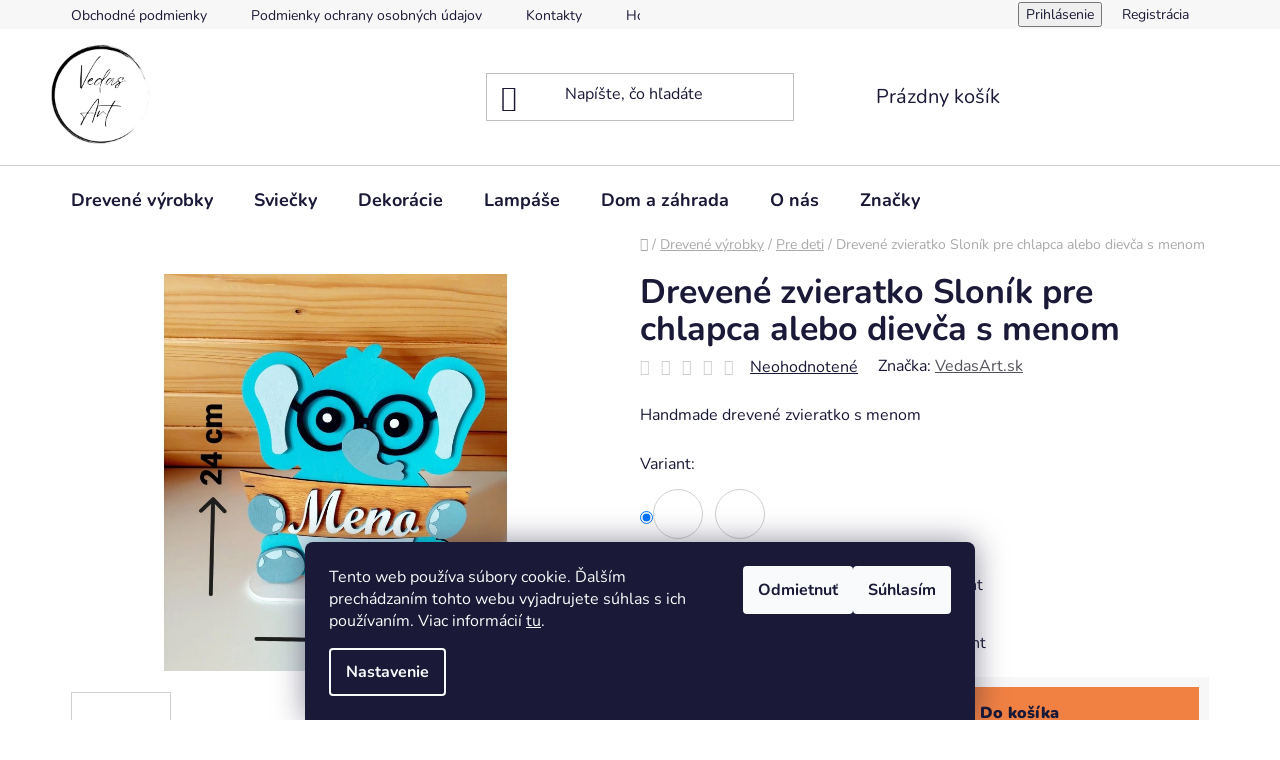

--- FILE ---
content_type: text/html; charset=utf-8
request_url: https://www.vedasart.sk/drevene-zvieratko-slonik-pre-chlapca-alebo-dievca-s-menom/
body_size: 28965
content:
<!doctype html><html lang="sk" dir="ltr" class="header-background-light external-fonts-loaded"><head><meta charset="utf-8" /><meta name="viewport" content="width=device-width,initial-scale=1" /><title>Drevené zvieratko Sloník pre chlapca alebo dievča s menom - VedasArt</title><link rel="preconnect" href="https://cdn.myshoptet.com" /><link rel="dns-prefetch" href="https://cdn.myshoptet.com" /><link rel="preload" href="https://cdn.myshoptet.com/prj/dist/master/cms/libs/jquery/jquery-1.11.3.min.js" as="script" /><link href="https://cdn.myshoptet.com/prj/dist/master/cms/templates/frontend_templates/shared/css/font-face/nunito.css" rel="stylesheet"><link href="https://cdn.myshoptet.com/prj/dist/master/shop/dist/font-shoptet-13.css.3c47e30adfa2e9e2683b.css" rel="stylesheet"><script>
dataLayer = [];
dataLayer.push({'shoptet' : {
    "pageId": 769,
    "pageType": "productDetail",
    "currency": "EUR",
    "currencyInfo": {
        "decimalSeparator": ",",
        "exchangeRate": 1,
        "priceDecimalPlaces": 2,
        "symbol": "\u20ac",
        "symbolLeft": 1,
        "thousandSeparator": " "
    },
    "language": "sk",
    "projectId": 626049,
    "product": {
        "id": 82,
        "guid": "ed356a9e-ab0b-11ee-8fb2-a6419aceaa98",
        "hasVariants": true,
        "codes": [
            {
                "code": "82\/DIE"
            },
            {
                "code": "82\/CHL"
            }
        ],
        "name": "Dreven\u00e9 zvieratko Slon\u00edk pre chlapca alebo diev\u010da s menom",
        "appendix": "",
        "weight": 0,
        "manufacturer": "VedasArt.sk",
        "manufacturerGuid": "1EF53359E95A69128531DA0BA3DED3EE",
        "currentCategory": "Dreven\u00e9 v\u00fdrobky | Pre deti",
        "currentCategoryGuid": "918c69ce-a95d-11ee-bb78-1606246b557a",
        "defaultCategory": "Dreven\u00e9 v\u00fdrobky | Pre deti",
        "defaultCategoryGuid": "918c69ce-a95d-11ee-bb78-1606246b557a",
        "currency": "EUR",
        "priceWithVat": 15
    },
    "stocks": [
        {
            "id": "ext",
            "title": "Sklad",
            "isDeliveryPoint": 0,
            "visibleOnEshop": 1
        }
    ],
    "cartInfo": {
        "id": null,
        "freeShipping": false,
        "freeShippingFrom": 50,
        "leftToFreeGift": {
            "formattedPrice": "\u20ac0",
            "priceLeft": 0
        },
        "freeGift": false,
        "leftToFreeShipping": {
            "priceLeft": 50,
            "dependOnRegion": 0,
            "formattedPrice": "\u20ac50"
        },
        "discountCoupon": [],
        "getNoBillingShippingPrice": {
            "withoutVat": 0,
            "vat": 0,
            "withVat": 0
        },
        "cartItems": [],
        "taxMode": "ORDINARY"
    },
    "cart": [],
    "customer": {
        "priceRatio": 1,
        "priceListId": 1,
        "groupId": null,
        "registered": false,
        "mainAccount": false
    }
}});
dataLayer.push({'cookie_consent' : {
    "marketing": "denied",
    "analytics": "denied"
}});
document.addEventListener('DOMContentLoaded', function() {
    shoptet.consent.onAccept(function(agreements) {
        if (agreements.length == 0) {
            return;
        }
        dataLayer.push({
            'cookie_consent' : {
                'marketing' : (agreements.includes(shoptet.config.cookiesConsentOptPersonalisation)
                    ? 'granted' : 'denied'),
                'analytics': (agreements.includes(shoptet.config.cookiesConsentOptAnalytics)
                    ? 'granted' : 'denied')
            },
            'event': 'cookie_consent'
        });
    });
});
</script>
<meta property="og:type" content="website"><meta property="og:site_name" content="vedasart.sk"><meta property="og:url" content="https://www.vedasart.sk/drevene-zvieratko-slonik-pre-chlapca-alebo-dievca-s-menom/"><meta property="og:title" content="Drevené zvieratko Sloník pre chlapca alebo dievča s menom - VedasArt"><meta name="author" content="VedasArt"><meta name="web_author" content="Shoptet.sk"><meta name="dcterms.rightsHolder" content="www.vedasart.sk"><meta name="robots" content="index,follow"><meta property="og:image" content="https://cdn.myshoptet.com/usr/www.vedasart.sk/user/shop/big/82_drevene-zvieratko-slonik-pre-chlapca-alebo-dievca-s-menom.jpg?65aa8829"><meta property="og:description" content="Krásne ručne maľované drevené zvieratko Sloník pre chlapca alebo dievča s menom ."><meta name="description" content="Krásne ručne maľované drevené zvieratko Sloník pre chlapca alebo dievča s menom ."><meta property="product:price:amount" content="15"><meta property="product:price:currency" content="EUR"><style>:root {--color-primary: #52535a;--color-primary-h: 233;--color-primary-s: 5%;--color-primary-l: 34%;--color-primary-hover: #52535a;--color-primary-hover-h: 233;--color-primary-hover-s: 5%;--color-primary-hover-l: 34%;--color-secondary: #f08143;--color-secondary-h: 22;--color-secondary-s: 85%;--color-secondary-l: 60%;--color-secondary-hover: #f08143;--color-secondary-hover-h: 22;--color-secondary-hover-s: 85%;--color-secondary-hover-l: 60%;--color-tertiary: #52535a;--color-tertiary-h: 233;--color-tertiary-s: 5%;--color-tertiary-l: 34%;--color-tertiary-hover: #52535a;--color-tertiary-hover-h: 233;--color-tertiary-hover-s: 5%;--color-tertiary-hover-l: 34%;--color-header-background: #ffffff;--template-font: "Nunito";--template-headings-font: "Nunito";--header-background-url: url("[data-uri]");--cookies-notice-background: #1A1937;--cookies-notice-color: #F8FAFB;--cookies-notice-button-hover: #f5f5f5;--cookies-notice-link-hover: #27263f;--templates-update-management-preview-mode-content: "Náhľad aktualizácií šablóny je aktívny pre váš prehliadač."}</style>
    
    <link href="https://cdn.myshoptet.com/prj/dist/master/shop/dist/main-13.less.fdb02770e668ba5a70b5.css" rel="stylesheet" />
            <link href="https://cdn.myshoptet.com/prj/dist/master/shop/dist/mobile-header-v1-13.less.629f2f48911e67d0188c.css" rel="stylesheet" />
    
    <script>var shoptet = shoptet || {};</script>
    <script src="https://cdn.myshoptet.com/prj/dist/master/shop/dist/main-3g-header.js.27c4444ba5dd6be3416d.js"></script>
<!-- User include --><!-- api 446(100) html code header -->
<link rel="stylesheet" href="https://cdn.myshoptet.com/usr/api2.dklab.cz/user/documents/_doplnky/poznamka/626049/382/626049_382.css" type="text/css" /><style> :root { 
            --dklab-poznamka-color-main: #000000;  
            --dklab-poznamka-color-empty: #A9A9A9;             
            --dklab-poznamka-color-tooltip-background: #000000;             
            --dklab-poznamka-color-tooltip-text: #FFFFFF;             
            --dklab-poznamka-color-cart-message: #000000;             
            --dklab-poznamka-color-cart-message-background: #F7AB31;             
        }
        </style>
<!-- api 1004(637) html code header -->
<script>
                /* Ellity */      
                /* Compatibility */
                     
      window.mehub = window.mehub || {};
      window.mehub.bonus = {
        businessId: '04b56289-dd3e-4989-abc4-ce1547601f2c',
        addonId: '335ce8ef-1459-4128-b734-ed8aa2833444'
      }
    
                /* Latest */
                           
      window.ellity = window.ellity || {};
      window.ellity.bonus = {
        businessId: '04b56289-dd3e-4989-abc4-ce1547601f2c',
        addonId: '335ce8ef-1459-4128-b734-ed8aa2833444'
      }
    
                /* Extensions */
                
        window.ellity.gifts = {
          giftCodes: [],
          mode: "surprise",
          enabled: false,
        }

        
      
                </script>
<!-- service 446(100) html code header -->
<style>
@font-face {
    font-family: 'poznamka';
    src:  url('https://cdn.myshoptet.com/usr/api2.dklab.cz/user/documents/_doplnky/poznamka/font/note.eot?v1');
    src:  url('https://cdn.myshoptet.com/usr/api2.dklab.cz/user/documents/_doplnky/poznamka/font/note.eot?v1#iefix') format('embedded-opentype'),
    url('https://cdn.myshoptet.com/usr/api2.dklab.cz/user/documents/_doplnky/poznamka/font/note.ttf?v1') format('truetype'),
    url('https://cdn.myshoptet.com/usr/api2.dklab.cz/user/documents/_doplnky/poznamka/font/note.woff?v1') format('woff'),
    url('https://cdn.myshoptet.com/usr/api2.dklab.cz/user/documents/_doplnky/poznamka/font/note.svg?v1') format('svg');
    font-weight: normal;
    font-style: normal;
}
</style>
<!-- service 1004(637) html code header -->
<script src="https://mehub-framework.web.app/main.bundle.js?v=1"></script>
<!-- project html code header -->
<style>
.homepage-blog-wrapper {
    margin-top: 25px;
}
</style>
<style>
.welcome-wrapper {
		display: none;
}
</style>

<style>
#footer, .footer-rows .rate-wrapper {
    background-color: transparent; !important;
}
</style>
<style>
.welcome-wrapper h1 {
    margin-bottom: 32px;
    text-align: center;
}
</style>
<style>
.benefitBanner__picture {
    align-items: center;
    display: flex;
    flex: 0 0 35px;
    margin-right: 10px;
    max-width: 35px;
}
</style>
<style>
#header .site-name a img {
    display: block;
    margin: 0 auto;
    max-height: 100px;
}
</style>
<!-- /User include --><link rel="shortcut icon" href="/favicon.ico" type="image/x-icon" /><link rel="canonical" href="https://www.vedasart.sk/drevene-zvieratko-slonik-pre-chlapca-alebo-dievca-s-menom/" />    <script>
        var _hwq = _hwq || [];
        _hwq.push(['setKey', 'E7C37B95554886B37AA725D17FD1680E']);
        _hwq.push(['setTopPos', '0']);
        _hwq.push(['showWidget', '22']);
        (function() {
            var ho = document.createElement('script');
            ho.src = 'https://sk.im9.cz/direct/i/gjs.php?n=wdgt&sak=E7C37B95554886B37AA725D17FD1680E';
            var s = document.getElementsByTagName('script')[0]; s.parentNode.insertBefore(ho, s);
        })();
    </script>
    <!-- Global site tag (gtag.js) - Google Analytics -->
    <script async src="https://www.googletagmanager.com/gtag/js?id=G-86Z97D2PYH"></script>
    <script>
        
        window.dataLayer = window.dataLayer || [];
        function gtag(){dataLayer.push(arguments);}
        

                    console.debug('default consent data');

            gtag('consent', 'default', {"ad_storage":"denied","analytics_storage":"denied","ad_user_data":"denied","ad_personalization":"denied","wait_for_update":500});
            dataLayer.push({
                'event': 'default_consent'
            });
        
        gtag('js', new Date());

        
                gtag('config', 'G-86Z97D2PYH', {"groups":"GA4","send_page_view":false,"content_group":"productDetail","currency":"EUR","page_language":"sk"});
        
        
        
        
        
        
                    gtag('event', 'page_view', {"send_to":"GA4","page_language":"sk","content_group":"productDetail","currency":"EUR"});
        
                gtag('set', 'currency', 'EUR');

        gtag('event', 'view_item', {
            "send_to": "UA",
            "items": [
                {
                    "id": "82\/DIE",
                    "name": "Dreven\u00e9 zvieratko Slon\u00edk pre chlapca alebo diev\u010da s menom",
                    "category": "Dreven\u00e9 v\u00fdrobky \/ Pre deti",
                                        "brand": "VedasArt.sk",
                                                            "variant": "Diev\u010da",
                                        "price": 12.2
                }
            ]
        });
        
        
        
        
        
                    gtag('event', 'view_item', {"send_to":"GA4","page_language":"sk","content_group":"productDetail","value":12.199999999999999,"currency":"EUR","items":[{"item_id":"82\/DIE","item_name":"Dreven\u00e9 zvieratko Slon\u00edk pre chlapca alebo diev\u010da s menom","item_brand":"VedasArt.sk","item_category":"Dreven\u00e9 v\u00fdrobky","item_category2":"Pre deti","item_variant":"82\/DIE~Diev\u010da","price":12.199999999999999,"quantity":1,"index":0}]});
        
        
        
        
        
        
        
        document.addEventListener('DOMContentLoaded', function() {
            if (typeof shoptet.tracking !== 'undefined') {
                for (var id in shoptet.tracking.bannersList) {
                    gtag('event', 'view_promotion', {
                        "send_to": "UA",
                        "promotions": [
                            {
                                "id": shoptet.tracking.bannersList[id].id,
                                "name": shoptet.tracking.bannersList[id].name,
                                "position": shoptet.tracking.bannersList[id].position
                            }
                        ]
                    });
                }
            }

            shoptet.consent.onAccept(function(agreements) {
                if (agreements.length !== 0) {
                    console.debug('gtag consent accept');
                    var gtagConsentPayload =  {
                        'ad_storage': agreements.includes(shoptet.config.cookiesConsentOptPersonalisation)
                            ? 'granted' : 'denied',
                        'analytics_storage': agreements.includes(shoptet.config.cookiesConsentOptAnalytics)
                            ? 'granted' : 'denied',
                                                                                                'ad_user_data': agreements.includes(shoptet.config.cookiesConsentOptPersonalisation)
                            ? 'granted' : 'denied',
                        'ad_personalization': agreements.includes(shoptet.config.cookiesConsentOptPersonalisation)
                            ? 'granted' : 'denied',
                        };
                    console.debug('update consent data', gtagConsentPayload);
                    gtag('consent', 'update', gtagConsentPayload);
                    dataLayer.push(
                        { 'event': 'update_consent' }
                    );
                }
            });
        });
    </script>
<script>
    (function(t, r, a, c, k, i, n, g) { t['ROIDataObject'] = k;
    t[k]=t[k]||function(){ (t[k].q=t[k].q||[]).push(arguments) },t[k].c=i;n=r.createElement(a),
    g=r.getElementsByTagName(a)[0];n.async=1;n.src=c;g.parentNode.insertBefore(n,g)
    })(window, document, 'script', '//www.heureka.sk/ocm/sdk.js?source=shoptet&version=2&page=product_detail', 'heureka', 'sk');

    heureka('set_user_consent', 0);
</script>
</head><body class="desktop id-769 in-pre-deti template-13 type-product type-detail one-column-body columns-mobile-2 columns-3 smart-labels-active ums_forms_redesign--off ums_a11y_category_page--on ums_discussion_rating_forms--off ums_flags_display_unification--on ums_a11y_login--on mobile-header-version-1"><noscript>
    <style>
        #header {
            padding-top: 0;
            position: relative !important;
            top: 0;
        }
        .header-navigation {
            position: relative !important;
        }
        .overall-wrapper {
            margin: 0 !important;
        }
        body:not(.ready) {
            visibility: visible !important;
        }
    </style>
    <div class="no-javascript">
        <div class="no-javascript__title">Musíte zmeniť nastavenie vášho prehliadača</div>
        <div class="no-javascript__text">Pozrite sa na: <a href="https://www.google.com/support/bin/answer.py?answer=23852">Ako povoliť JavaScript vo vašom prehliadači</a>.</div>
        <div class="no-javascript__text">Ak používate software na blokovanie reklám, možno bude potrebné, aby ste povolili JavaScript z tejto stránky.</div>
        <div class="no-javascript__text">Ďakujeme.</div>
    </div>
</noscript>

        <div id="fb-root"></div>
        <script>
            window.fbAsyncInit = function() {
                FB.init({
                    autoLogAppEvents : true,
                    xfbml            : true,
                    version          : 'v24.0'
                });
            };
        </script>
        <script async defer crossorigin="anonymous" src="https://connect.facebook.net/sk_SK/sdk.js#xfbml=1&version=v24.0"></script>    <div class="siteCookies siteCookies--bottom siteCookies--dark js-siteCookies" role="dialog" data-testid="cookiesPopup" data-nosnippet>
        <div class="siteCookies__form">
            <div class="siteCookies__content">
                <div class="siteCookies__text">
                    Tento web používa súbory cookie. Ďalším prechádzaním tohto webu vyjadrujete súhlas s ich používaním. Viac informácií <a href="/podmienky-ochrany-osobnych-udajov/" target="\&quot;_blank\&quot;" rel="\&quot;" noreferrer="">tu</a>.
                </div>
                <p class="siteCookies__links">
                    <button class="siteCookies__link js-cookies-settings" aria-label="Nastavenia cookies" data-testid="cookiesSettings">Nastavenie</button>
                </p>
            </div>
            <div class="siteCookies__buttonWrap">
                                    <button class="siteCookies__button js-cookiesConsentSubmit" value="reject" aria-label="Odmietnuť cookies" data-testid="buttonCookiesReject">Odmietnuť</button>
                                <button class="siteCookies__button js-cookiesConsentSubmit" value="all" aria-label="Prijať cookies" data-testid="buttonCookiesAccept">Súhlasím</button>
            </div>
        </div>
        <script>
            document.addEventListener("DOMContentLoaded", () => {
                const siteCookies = document.querySelector('.js-siteCookies');
                document.addEventListener("scroll", shoptet.common.throttle(() => {
                    const st = document.documentElement.scrollTop;
                    if (st > 1) {
                        siteCookies.classList.add('siteCookies--scrolled');
                    } else {
                        siteCookies.classList.remove('siteCookies--scrolled');
                    }
                }, 100));
            });
        </script>
    </div>
<a href="#content" class="skip-link sr-only">Prejsť na obsah</a><div class="overall-wrapper"><div class="user-action"><div class="container">
    <div class="user-action-in">
                    <div id="login" class="user-action-login popup-widget login-widget" role="dialog" aria-labelledby="loginHeading">
        <div class="popup-widget-inner">
                            <h2 id="loginHeading">Prihlásenie k vášmu účtu</h2><div id="customerLogin"><form action="/action/Customer/Login/" method="post" id="formLoginIncluded" class="csrf-enabled formLogin" data-testid="formLogin"><input type="hidden" name="referer" value="" /><div class="form-group"><div class="input-wrapper email js-validated-element-wrapper no-label"><input type="email" name="email" class="form-control" autofocus placeholder="E-mailová adresa (napr. jan@novak.sk)" data-testid="inputEmail" autocomplete="email" required /></div></div><div class="form-group"><div class="input-wrapper password js-validated-element-wrapper no-label"><input type="password" name="password" class="form-control" placeholder="Heslo" data-testid="inputPassword" autocomplete="current-password" required /><span class="no-display">Nemôžete vyplniť toto pole</span><input type="text" name="surname" value="" class="no-display" /></div></div><div class="form-group"><div class="login-wrapper"><button type="submit" class="btn btn-secondary btn-text btn-login" data-testid="buttonSubmit">Prihlásiť sa</button><div class="password-helper"><a href="/registracia/" data-testid="signup" rel="nofollow">Nová registrácia</a><a href="/klient/zabudnute-heslo/" rel="nofollow">Zabudnuté heslo</a></div></div></div></form>
</div>                    </div>
    </div>

                <div id="cart-widget" class="user-action-cart popup-widget cart-widget loader-wrapper" data-testid="popupCartWidget" role="dialog" aria-hidden="true">
            <div class="popup-widget-inner cart-widget-inner place-cart-here">
                <div class="loader-overlay">
                    <div class="loader"></div>
                </div>
            </div>
        </div>
    </div>
</div>
</div><div class="top-navigation-bar" data-testid="topNavigationBar">

    <div class="container">

                            <div class="top-navigation-menu">
                <ul class="top-navigation-bar-menu">
                                            <li class="top-navigation-menu-item-39">
                            <a href="/obchodne-podmienky/" title="Obchodné podmienky">Obchodné podmienky</a>
                        </li>
                                            <li class="top-navigation-menu-item-691">
                            <a href="/podmienky-ochrany-osobnych-udajov/" title="Podmienky ochrany osobných údajov">Podmienky ochrany osobných údajov</a>
                        </li>
                                            <li class="top-navigation-menu-item-29">
                            <a href="/kontakty/" title="Kontakty">Kontakty</a>
                        </li>
                                            <li class="top-navigation-menu-item--51">
                            <a href="/hodnotenie-obchodu/" title="Hodnotenie obchodu">Hodnotenie obchodu</a>
                        </li>
                                            <li class="top-navigation-menu-item-847">
                            <a href="/priloha-c--1-formular-pre-reklamaciu/" title="PRÍLOHA Č. 1 - FORMULÁR PRE REKLAMÁCIU">PRÍLOHA Č. 1 - FORMULÁR PRE REKLAMÁCIU</a>
                        </li>
                                            <li class="top-navigation-menu-item-850">
                            <a href="/priloha-c--2-formular-pre-odstupenie-od-zmluvy/" title="PRÍLOHA Č. 2 - FORMULÁR PRE ODSTÚPENIE OD ZMLUVY">PRÍLOHA Č. 2 - FORMULÁR PRE ODSTÚPENIE OD ZMLUVY</a>
                        </li>
                                            <li class="top-navigation-menu-item-862">
                            <a href="/o-nas/" title="O nás">O nás</a>
                        </li>
                                    </ul>
                <div class="top-navigation-menu-trigger">Viac</div>
                <ul class="top-navigation-bar-menu-helper"></ul>
            </div>
        
        <div class="top-navigation-tools">
                        <button class="top-nav-button top-nav-button-login toggle-window" type="button" data-target="login" aria-haspopup="dialog" aria-controls="login" aria-expanded="false" data-testid="signin"><span>Prihlásenie</span></button>
    <a href="/registracia/" class="top-nav-button top-nav-button-register" data-testid="headerSignup">Registrácia</a>
        </div>

    </div>

</div>
<header id="header">
        <div class="header-top">
            <div class="container navigation-wrapper header-top-wrapper">
                <div class="site-name"><a href="/" data-testid="linkWebsiteLogo"><img src="https://cdn.myshoptet.com/usr/www.vedasart.sk/user/logos/logo_vedasart-1_(1)_(1).png" alt="VedasArt" fetchpriority="low" /></a></div>                <div class="search" itemscope itemtype="https://schema.org/WebSite">
                    <meta itemprop="headline" content="Pre deti"/><meta itemprop="url" content="https://www.vedasart.sk"/><meta itemprop="text" content="Krásne ručne maľované drevené zvieratko Sloník pre chlapca alebo dievča s menom ."/>                    <form action="/action/ProductSearch/prepareString/" method="post"
    id="formSearchForm" class="search-form compact-form js-search-main"
    itemprop="potentialAction" itemscope itemtype="https://schema.org/SearchAction" data-testid="searchForm">
    <fieldset>
        <meta itemprop="target"
            content="https://www.vedasart.sk/vyhladavanie/?string={string}"/>
        <input type="hidden" name="language" value="sk"/>
        
            
    <span class="search-input-icon" aria-hidden="true"></span>

<input
    type="search"
    name="string"
        class="query-input form-control search-input js-search-input"
    placeholder="Napíšte, čo hľadáte"
    autocomplete="off"
    required
    itemprop="query-input"
    aria-label="Vyhľadávanie"
    data-testid="searchInput"
>
            <button type="submit" class="btn btn-default search-button" data-testid="searchBtn">Hľadať</button>
        
    </fieldset>
</form>
                </div>
                <div class="navigation-buttons">
                    <a href="#" class="toggle-window" data-target="search" data-testid="linkSearchIcon"><span class="sr-only">Hľadať</span></a>
                        
    <a href="/kosik/" class="btn btn-icon toggle-window cart-count" data-target="cart" data-hover="true" data-redirect="true" data-testid="headerCart" rel="nofollow" aria-haspopup="dialog" aria-expanded="false" aria-controls="cart-widget">
        
                <span class="sr-only">Nákupný košík</span>
        
            <span class="cart-price visible-lg-inline-block" data-testid="headerCartPrice">
                                    Prázdny košík                            </span>
        
    
            </a>
                    <a href="#" class="toggle-window" data-target="navigation" data-testid="hamburgerMenu"></a>
                </div>
            </div>
        </div>
        <div class="header-bottom">
            <div class="container navigation-wrapper header-bottom-wrapper js-navigation-container">
                <nav id="navigation" aria-label="Hlavné menu" data-collapsible="true"><div class="navigation-in menu"><ul class="menu-level-1" role="menubar" data-testid="headerMenuItems"><li class="menu-item-733 ext" role="none"><a href="/drevene-vyrobky/" data-testid="headerMenuItem" role="menuitem" aria-haspopup="true" aria-expanded="false"><b>Drevené výrobky</b><span class="submenu-arrow"></span></a><ul class="menu-level-2" aria-label="Drevené výrobky" tabindex="-1" role="menu"><li class="menu-item-739" role="none"><a href="/tabulky-a-dekoracie--na-dvere-a-stenu/" class="menu-image" data-testid="headerMenuItem" tabindex="-1" aria-hidden="true"><img src="data:image/svg+xml,%3Csvg%20width%3D%22140%22%20height%3D%22100%22%20xmlns%3D%22http%3A%2F%2Fwww.w3.org%2F2000%2Fsvg%22%3E%3C%2Fsvg%3E" alt="" aria-hidden="true" width="140" height="100"  data-src="https://cdn.myshoptet.com/usr/www.vedasart.sk/user/categories/thumb/house.png" fetchpriority="low" /></a><div><a href="/tabulky-a-dekoracie--na-dvere-a-stenu/" data-testid="headerMenuItem" role="menuitem"><span>Tabuľky a dekorácie  na dvere a stenu</span></a>
                        </div></li><li class="menu-item-754" role="none"><a href="/pre-psikov/" class="menu-image" data-testid="headerMenuItem" tabindex="-1" aria-hidden="true"><img src="data:image/svg+xml,%3Csvg%20width%3D%22140%22%20height%3D%22100%22%20xmlns%3D%22http%3A%2F%2Fwww.w3.org%2F2000%2Fsvg%22%3E%3C%2Fsvg%3E" alt="" aria-hidden="true" width="140" height="100"  data-src="https://cdn.myshoptet.com/usr/www.vedasart.sk/user/categories/thumb/pawprint.png" fetchpriority="low" /></a><div><a href="/pre-psikov/" data-testid="headerMenuItem" role="menuitem"><span>Pre psíkov</span></a>
                        </div></li><li class="menu-item-757" role="none"><a href="/valentin/" class="menu-image" data-testid="headerMenuItem" tabindex="-1" aria-hidden="true"><img src="data:image/svg+xml,%3Csvg%20width%3D%22140%22%20height%3D%22100%22%20xmlns%3D%22http%3A%2F%2Fwww.w3.org%2F2000%2Fsvg%22%3E%3C%2Fsvg%3E" alt="" aria-hidden="true" width="140" height="100"  data-src="https://cdn.myshoptet.com/usr/www.vedasart.sk/user/categories/thumb/valentines-day.png" fetchpriority="low" /></a><div><a href="/valentin/" data-testid="headerMenuItem" role="menuitem"><span>Valentín</span></a>
                        </div></li><li class="menu-item-760" role="none"><a href="/den-matiek/" class="menu-image" data-testid="headerMenuItem" tabindex="-1" aria-hidden="true"><img src="data:image/svg+xml,%3Csvg%20width%3D%22140%22%20height%3D%22100%22%20xmlns%3D%22http%3A%2F%2Fwww.w3.org%2F2000%2Fsvg%22%3E%3C%2Fsvg%3E" alt="" aria-hidden="true" width="140" height="100"  data-src="https://cdn.myshoptet.com/usr/www.vedasart.sk/user/categories/thumb/gift-2.png" fetchpriority="low" /></a><div><a href="/den-matiek/" data-testid="headerMenuItem" role="menuitem"><span>Deň Matiek</span></a>
                        </div></li><li class="menu-item-763" role="none"><a href="/narodeniny-a-meniny/" class="menu-image" data-testid="headerMenuItem" tabindex="-1" aria-hidden="true"><img src="data:image/svg+xml,%3Csvg%20width%3D%22140%22%20height%3D%22100%22%20xmlns%3D%22http%3A%2F%2Fwww.w3.org%2F2000%2Fsvg%22%3E%3C%2Fsvg%3E" alt="" aria-hidden="true" width="140" height="100"  data-src="https://cdn.myshoptet.com/usr/www.vedasart.sk/user/categories/thumb/confetti.png" fetchpriority="low" /></a><div><a href="/narodeniny-a-meniny/" data-testid="headerMenuItem" role="menuitem"><span>Narodeniny a meniny</span></a>
                        </div></li><li class="menu-item-766" role="none"><a href="/srdiecka/" class="menu-image" data-testid="headerMenuItem" tabindex="-1" aria-hidden="true"><img src="data:image/svg+xml,%3Csvg%20width%3D%22140%22%20height%3D%22100%22%20xmlns%3D%22http%3A%2F%2Fwww.w3.org%2F2000%2Fsvg%22%3E%3C%2Fsvg%3E" alt="" aria-hidden="true" width="140" height="100"  data-src="https://cdn.myshoptet.com/usr/www.vedasart.sk/user/categories/thumb/love.png" fetchpriority="low" /></a><div><a href="/srdiecka/" data-testid="headerMenuItem" role="menuitem"><span>Srdiečka</span></a>
                        </div></li><li class="menu-item-769 active" role="none"><a href="/pre-deti/" class="menu-image" data-testid="headerMenuItem" tabindex="-1" aria-hidden="true"><img src="data:image/svg+xml,%3Csvg%20width%3D%22140%22%20height%3D%22100%22%20xmlns%3D%22http%3A%2F%2Fwww.w3.org%2F2000%2Fsvg%22%3E%3C%2Fsvg%3E" alt="" aria-hidden="true" width="140" height="100"  data-src="https://cdn.myshoptet.com/usr/www.vedasart.sk/user/categories/thumb/daughter.png" fetchpriority="low" /></a><div><a href="/pre-deti/" data-testid="headerMenuItem" role="menuitem"><span>Pre deti</span></a>
                        </div></li><li class="menu-item-772" role="none"><a href="/vianocne/" class="menu-image" data-testid="headerMenuItem" tabindex="-1" aria-hidden="true"><img src="data:image/svg+xml,%3Csvg%20width%3D%22140%22%20height%3D%22100%22%20xmlns%3D%22http%3A%2F%2Fwww.w3.org%2F2000%2Fsvg%22%3E%3C%2Fsvg%3E" alt="" aria-hidden="true" width="140" height="100"  data-src="https://cdn.myshoptet.com/usr/www.vedasart.sk/user/categories/thumb/decoration.png" fetchpriority="low" /></a><div><a href="/vianocne/" data-testid="headerMenuItem" role="menuitem"><span>Vianočné</span></a>
                        </div></li><li class="menu-item-802" role="none"><a href="/velkonocne/" class="menu-image" data-testid="headerMenuItem" tabindex="-1" aria-hidden="true"><img src="data:image/svg+xml,%3Csvg%20width%3D%22140%22%20height%3D%22100%22%20xmlns%3D%22http%3A%2F%2Fwww.w3.org%2F2000%2Fsvg%22%3E%3C%2Fsvg%3E" alt="" aria-hidden="true" width="140" height="100"  data-src="https://cdn.myshoptet.com/usr/www.vedasart.sk/user/categories/thumb/easter-eggs.png" fetchpriority="low" /></a><div><a href="/velkonocne/" data-testid="headerMenuItem" role="menuitem"><span>Veľkonočné</span></a>
                        </div></li><li class="menu-item-874" role="none"><a href="/pre-ucitelky--vychovavatelky/" class="menu-image" data-testid="headerMenuItem" tabindex="-1" aria-hidden="true"><img src="data:image/svg+xml,%3Csvg%20width%3D%22140%22%20height%3D%22100%22%20xmlns%3D%22http%3A%2F%2Fwww.w3.org%2F2000%2Fsvg%22%3E%3C%2Fsvg%3E" alt="" aria-hidden="true" width="140" height="100"  data-src="https://cdn.myshoptet.com/usr/www.vedasart.sk/user/categories/thumb/u__itel.png" fetchpriority="low" /></a><div><a href="/pre-ucitelky--vychovavatelky/" data-testid="headerMenuItem" role="menuitem"><span>Pre učiteľky, vychovávateľky</span></a>
                        </div></li><li class="menu-item-877" role="none"><a href="/svadba/" class="menu-image" data-testid="headerMenuItem" tabindex="-1" aria-hidden="true"><img src="data:image/svg+xml,%3Csvg%20width%3D%22140%22%20height%3D%22100%22%20xmlns%3D%22http%3A%2F%2Fwww.w3.org%2F2000%2Fsvg%22%3E%3C%2Fsvg%3E" alt="" aria-hidden="true" width="140" height="100"  data-src="https://cdn.myshoptet.com/usr/www.vedasart.sk/user/categories/thumb/svadba.png" fetchpriority="low" /></a><div><a href="/svadba/" data-testid="headerMenuItem" role="menuitem"><span>Svadba</span></a>
                        </div></li><li class="menu-item-882" role="none"><a href="/hodiny/" class="menu-image" data-testid="headerMenuItem" tabindex="-1" aria-hidden="true"><img src="data:image/svg+xml,%3Csvg%20width%3D%22140%22%20height%3D%22100%22%20xmlns%3D%22http%3A%2F%2Fwww.w3.org%2F2000%2Fsvg%22%3E%3C%2Fsvg%3E" alt="" aria-hidden="true" width="140" height="100"  data-src="https://cdn.myshoptet.com/usr/www.vedasart.sk/user/categories/thumb/hodiny.png" fetchpriority="low" /></a><div><a href="/hodiny/" data-testid="headerMenuItem" role="menuitem"><span>Hodiny</span></a>
                        </div></li><li class="menu-item-895" role="none"><a href="/drevene-vyrezy-na-tvorenie/" class="menu-image" data-testid="headerMenuItem" tabindex="-1" aria-hidden="true"><img src="data:image/svg+xml,%3Csvg%20width%3D%22140%22%20height%3D%22100%22%20xmlns%3D%22http%3A%2F%2Fwww.w3.org%2F2000%2Fsvg%22%3E%3C%2Fsvg%3E" alt="" aria-hidden="true" width="140" height="100"  data-src="https://cdn.myshoptet.com/usr/www.vedasart.sk/user/categories/thumb/vyrezy.png" fetchpriority="low" /></a><div><a href="/drevene-vyrezy-na-tvorenie/" data-testid="headerMenuItem" role="menuitem"><span>Drevené výrezy na tvorenie</span></a>
                        </div></li><li class="menu-item-898" role="none"><a href="/drevene-obalky-na-peniazky/" class="menu-image" data-testid="headerMenuItem" tabindex="-1" aria-hidden="true"><img src="data:image/svg+xml,%3Csvg%20width%3D%22140%22%20height%3D%22100%22%20xmlns%3D%22http%3A%2F%2Fwww.w3.org%2F2000%2Fsvg%22%3E%3C%2Fsvg%3E" alt="" aria-hidden="true" width="140" height="100"  data-src="https://cdn.myshoptet.com/usr/www.vedasart.sk/user/categories/thumb/ob__lka.png" fetchpriority="low" /></a><div><a href="/drevene-obalky-na-peniazky/" data-testid="headerMenuItem" role="menuitem"><span>Drevené obálky na peniažky</span></a>
                        </div></li><li class="menu-item-904" role="none"><a href="/klucenky/" class="menu-image" data-testid="headerMenuItem" tabindex="-1" aria-hidden="true"><img src="data:image/svg+xml,%3Csvg%20width%3D%22140%22%20height%3D%22100%22%20xmlns%3D%22http%3A%2F%2Fwww.w3.org%2F2000%2Fsvg%22%3E%3C%2Fsvg%3E" alt="" aria-hidden="true" width="140" height="100"  data-src="https://cdn.myshoptet.com/prj/dist/master/cms/templates/frontend_templates/00/img/folder.svg" fetchpriority="low" /></a><div><a href="/klucenky/" data-testid="headerMenuItem" role="menuitem"><span>Kľúčenky</span></a>
                        </div></li></ul></li>
<li class="menu-item-736 ext" role="none"><a href="/sviecky/" data-testid="headerMenuItem" role="menuitem" aria-haspopup="true" aria-expanded="false"><b>Sviečky</b><span class="submenu-arrow"></span></a><ul class="menu-level-2" aria-label="Sviečky" tabindex="-1" role="menu"><li class="menu-item-787" role="none"><a href="/3-knotove-vonne-sviecky/" class="menu-image" data-testid="headerMenuItem" tabindex="-1" aria-hidden="true"><img src="data:image/svg+xml,%3Csvg%20width%3D%22140%22%20height%3D%22100%22%20xmlns%3D%22http%3A%2F%2Fwww.w3.org%2F2000%2Fsvg%22%3E%3C%2Fsvg%3E" alt="" aria-hidden="true" width="140" height="100"  data-src="https://cdn.myshoptet.com/usr/www.vedasart.sk/user/categories/thumb/candle.png" fetchpriority="low" /></a><div><a href="/3-knotove-vonne-sviecky/" data-testid="headerMenuItem" role="menuitem"><span>3 knotové vonné sviečky</span></a>
                        </div></li><li class="menu-item-820" role="none"><a href="/vonne-sviecky-s-drevenym-vieckom/" class="menu-image" data-testid="headerMenuItem" tabindex="-1" aria-hidden="true"><img src="data:image/svg+xml,%3Csvg%20width%3D%22140%22%20height%3D%22100%22%20xmlns%3D%22http%3A%2F%2Fwww.w3.org%2F2000%2Fsvg%22%3E%3C%2Fsvg%3E" alt="" aria-hidden="true" width="140" height="100"  data-src="https://cdn.myshoptet.com/usr/www.vedasart.sk/user/categories/thumb/candle-2.png" fetchpriority="low" /></a><div><a href="/vonne-sviecky-s-drevenym-vieckom/" data-testid="headerMenuItem" role="menuitem"><span>Vonné sviečky s dreveným viečkom</span></a>
                        </div></li><li class="menu-item-829" role="none"><a href="/vonne-sviecky-hranate-male/" class="menu-image" data-testid="headerMenuItem" tabindex="-1" aria-hidden="true"><img src="data:image/svg+xml,%3Csvg%20width%3D%22140%22%20height%3D%22100%22%20xmlns%3D%22http%3A%2F%2Fwww.w3.org%2F2000%2Fsvg%22%3E%3C%2Fsvg%3E" alt="" aria-hidden="true" width="140" height="100"  data-src="https://cdn.myshoptet.com/usr/www.vedasart.sk/user/categories/thumb/candles.png" fetchpriority="low" /></a><div><a href="/vonne-sviecky-hranate-male/" data-testid="headerMenuItem" role="menuitem"><span>Vonné sviečky hranaté malé</span></a>
                        </div></li><li class="menu-item-826" role="none"><a href="/vonne-sviecky-hranate-velke/" class="menu-image" data-testid="headerMenuItem" tabindex="-1" aria-hidden="true"><img src="data:image/svg+xml,%3Csvg%20width%3D%22140%22%20height%3D%22100%22%20xmlns%3D%22http%3A%2F%2Fwww.w3.org%2F2000%2Fsvg%22%3E%3C%2Fsvg%3E" alt="" aria-hidden="true" width="140" height="100"  data-src="https://cdn.myshoptet.com/usr/www.vedasart.sk/user/categories/thumb/candles-1.png" fetchpriority="low" /></a><div><a href="/vonne-sviecky-hranate-velke/" data-testid="headerMenuItem" role="menuitem"><span>Vonné sviečky hranaté veľké</span></a>
                        </div></li><li class="menu-item-823" role="none"><a href="/cajove-sviecky/" class="menu-image" data-testid="headerMenuItem" tabindex="-1" aria-hidden="true"><img src="data:image/svg+xml,%3Csvg%20width%3D%22140%22%20height%3D%22100%22%20xmlns%3D%22http%3A%2F%2Fwww.w3.org%2F2000%2Fsvg%22%3E%3C%2Fsvg%3E" alt="" aria-hidden="true" width="140" height="100"  data-src="https://cdn.myshoptet.com/usr/www.vedasart.sk/user/categories/thumb/candle-3.png" fetchpriority="low" /></a><div><a href="/cajove-sviecky/" data-testid="headerMenuItem" role="menuitem"><span>Čajové sviečky</span></a>
                        </div></li><li class="menu-item-838" role="none"><a href="/cajove-sviecky-eco-candle-light/" class="menu-image" data-testid="headerMenuItem" tabindex="-1" aria-hidden="true"><img src="data:image/svg+xml,%3Csvg%20width%3D%22140%22%20height%3D%22100%22%20xmlns%3D%22http%3A%2F%2Fwww.w3.org%2F2000%2Fsvg%22%3E%3C%2Fsvg%3E" alt="" aria-hidden="true" width="140" height="100"  data-src="https://cdn.myshoptet.com/usr/www.vedasart.sk/user/categories/thumb/candle-4.png" fetchpriority="low" /></a><div><a href="/cajove-sviecky-eco-candle-light/" data-testid="headerMenuItem" role="menuitem"><span>Čajové sviečky Eco Candle Light</span></a>
                        </div></li><li class="menu-item-841" role="none"><a href="/nahradne-naplne-na-cajove-sviecky-eco-candle-light/" class="menu-image" data-testid="headerMenuItem" tabindex="-1" aria-hidden="true"><img src="data:image/svg+xml,%3Csvg%20width%3D%22140%22%20height%3D%22100%22%20xmlns%3D%22http%3A%2F%2Fwww.w3.org%2F2000%2Fsvg%22%3E%3C%2Fsvg%3E" alt="" aria-hidden="true" width="140" height="100"  data-src="https://cdn.myshoptet.com/usr/www.vedasart.sk/user/categories/thumb/honey.png" fetchpriority="low" /></a><div><a href="/nahradne-naplne-na-cajove-sviecky-eco-candle-light/" data-testid="headerMenuItem" role="menuitem"><span>Náhradné náplne na čajové sviečky Eco Candle Light</span></a>
                        </div></li></ul></li>
<li class="menu-item-751 ext" role="none"><a href="/dekoracie/" data-testid="headerMenuItem" role="menuitem" aria-haspopup="true" aria-expanded="false"><b>Dekorácie</b><span class="submenu-arrow"></span></a><ul class="menu-level-2" aria-label="Dekorácie" tabindex="-1" role="menu"><li class="menu-item-805" role="none"><a href="/velkonocne-2/" class="menu-image" data-testid="headerMenuItem" tabindex="-1" aria-hidden="true"><img src="data:image/svg+xml,%3Csvg%20width%3D%22140%22%20height%3D%22100%22%20xmlns%3D%22http%3A%2F%2Fwww.w3.org%2F2000%2Fsvg%22%3E%3C%2Fsvg%3E" alt="" aria-hidden="true" width="140" height="100"  data-src="https://cdn.myshoptet.com/usr/www.vedasart.sk/user/categories/thumb/easter-eggs-2.png" fetchpriority="low" /></a><div><a href="/velkonocne-2/" data-testid="headerMenuItem" role="menuitem"><span>Veľkonočné</span></a>
                        </div></li><li class="menu-item-811" role="none"><a href="/anjelikovia-2/" class="menu-image" data-testid="headerMenuItem" tabindex="-1" aria-hidden="true"><img src="data:image/svg+xml,%3Csvg%20width%3D%22140%22%20height%3D%22100%22%20xmlns%3D%22http%3A%2F%2Fwww.w3.org%2F2000%2Fsvg%22%3E%3C%2Fsvg%3E" alt="" aria-hidden="true" width="140" height="100"  data-src="https://cdn.myshoptet.com/usr/www.vedasart.sk/user/categories/thumb/angel.png" fetchpriority="low" /></a><div><a href="/anjelikovia-2/" data-testid="headerMenuItem" role="menuitem"><span>Anjelikovia</span></a>
                        </div></li><li class="menu-item-868" role="none"><a href="/dekoracie-do-domu-ci-bytu/" class="menu-image" data-testid="headerMenuItem" tabindex="-1" aria-hidden="true"><img src="data:image/svg+xml,%3Csvg%20width%3D%22140%22%20height%3D%22100%22%20xmlns%3D%22http%3A%2F%2Fwww.w3.org%2F2000%2Fsvg%22%3E%3C%2Fsvg%3E" alt="" aria-hidden="true" width="140" height="100"  data-src="https://cdn.myshoptet.com/usr/www.vedasart.sk/user/categories/thumb/dekoracie_do_domy_ci_bytu.png" fetchpriority="low" /></a><div><a href="/dekoracie-do-domu-ci-bytu/" data-testid="headerMenuItem" role="menuitem"><span>Dekorácie do domu či bytu</span></a>
                        </div></li><li class="menu-item-885" role="none"><a href="/vianocne-2/" class="menu-image" data-testid="headerMenuItem" tabindex="-1" aria-hidden="true"><img src="data:image/svg+xml,%3Csvg%20width%3D%22140%22%20height%3D%22100%22%20xmlns%3D%22http%3A%2F%2Fwww.w3.org%2F2000%2Fsvg%22%3E%3C%2Fsvg%3E" alt="" aria-hidden="true" width="140" height="100"  data-src="https://cdn.myshoptet.com/usr/www.vedasart.sk/user/categories/thumb/vianoce.png" fetchpriority="low" /></a><div><a href="/vianocne-2/" data-testid="headerMenuItem" role="menuitem"><span>Vianočné</span></a>
                        </div></li><li class="menu-item-907" role="none"><a href="/klucenky-2/" class="menu-image" data-testid="headerMenuItem" tabindex="-1" aria-hidden="true"><img src="data:image/svg+xml,%3Csvg%20width%3D%22140%22%20height%3D%22100%22%20xmlns%3D%22http%3A%2F%2Fwww.w3.org%2F2000%2Fsvg%22%3E%3C%2Fsvg%3E" alt="" aria-hidden="true" width="140" height="100"  data-src="https://cdn.myshoptet.com/prj/dist/master/cms/templates/frontend_templates/00/img/folder.svg" fetchpriority="low" /></a><div><a href="/klucenky-2/" data-testid="headerMenuItem" role="menuitem"><span>Kľúčenky</span></a>
                        </div></li></ul></li>
<li class="menu-item-775" role="none"><a href="/lampase/" data-testid="headerMenuItem" role="menuitem" aria-expanded="false"><b>Lampáše</b></a></li>
<li class="menu-item-832 ext" role="none"><a href="/dom-a-zahrada/" data-testid="headerMenuItem" role="menuitem" aria-haspopup="true" aria-expanded="false"><b>Dom a záhrada</b><span class="submenu-arrow"></span></a><ul class="menu-level-2" aria-label="Dom a záhrada" tabindex="-1" role="menu"><li class="menu-item-835" role="none"><a href="/kvetinace/" class="menu-image" data-testid="headerMenuItem" tabindex="-1" aria-hidden="true"><img src="data:image/svg+xml,%3Csvg%20width%3D%22140%22%20height%3D%22100%22%20xmlns%3D%22http%3A%2F%2Fwww.w3.org%2F2000%2Fsvg%22%3E%3C%2Fsvg%3E" alt="" aria-hidden="true" width="140" height="100"  data-src="https://cdn.myshoptet.com/usr/www.vedasart.sk/user/categories/thumb/flowerpot.png" fetchpriority="low" /></a><div><a href="/kvetinace/" data-testid="headerMenuItem" role="menuitem"><span>Kvetináče</span></a>
                        </div></li><li class="menu-item-880" role="none"><a href="/dekoracie-2/" class="menu-image" data-testid="headerMenuItem" tabindex="-1" aria-hidden="true"><img src="data:image/svg+xml,%3Csvg%20width%3D%22140%22%20height%3D%22100%22%20xmlns%3D%22http%3A%2F%2Fwww.w3.org%2F2000%2Fsvg%22%3E%3C%2Fsvg%3E" alt="" aria-hidden="true" width="140" height="100"  data-src="https://cdn.myshoptet.com/usr/www.vedasart.sk/user/categories/thumb/dekor1.png" fetchpriority="low" /></a><div><a href="/dekoracie-2/" data-testid="headerMenuItem" role="menuitem"><span>Dekorácie</span></a>
                        </div></li><li class="menu-item-901" role="none"><a href="/zlavnene-nekompletne-poskodene/" class="menu-image" data-testid="headerMenuItem" tabindex="-1" aria-hidden="true"><img src="data:image/svg+xml,%3Csvg%20width%3D%22140%22%20height%3D%22100%22%20xmlns%3D%22http%3A%2F%2Fwww.w3.org%2F2000%2Fsvg%22%3E%3C%2Fsvg%3E" alt="" aria-hidden="true" width="140" height="100"  data-src="https://cdn.myshoptet.com/usr/www.vedasart.sk/user/categories/thumb/z__avnen____nekompletn____po__koden__.png" fetchpriority="low" /></a><div><a href="/zlavnene-nekompletne-poskodene/" data-testid="headerMenuItem" role="menuitem"><span>Zľavnené - nekompletné / poškodené</span></a>
                        </div></li></ul></li>
<li class="menu-item-862" role="none"><a href="/o-nas/" data-testid="headerMenuItem" role="menuitem" aria-expanded="false"><b>O nás</b></a></li>
<li class="ext" id="nav-manufacturers" role="none"><a href="https://www.vedasart.sk/znacka/" data-testid="brandsText" role="menuitem"><b>Značky</b><span class="submenu-arrow"></span></a><ul class="menu-level-2" role="menu"><li role="none"><a href="/znacka/garra-sk/" data-testid="brandName" role="menuitem"><span>VedasArt.sk</span></a></li><li role="none"><a href="/znacka/villa-verde/" data-testid="brandName" role="menuitem"><span>Villa Verde</span></a></li></ul>
</li></ul>
    <ul class="navigationActions" role="menu">
                            <li role="none">
                                    <a href="/login/?backTo=%2Fdrevene-zvieratko-slonik-pre-chlapca-alebo-dievca-s-menom%2F" rel="nofollow" data-testid="signin" role="menuitem"><span>Prihlásenie</span></a>
                            </li>
                        </ul>
</div><span class="navigation-close"></span></nav><div class="menu-helper" data-testid="hamburgerMenu"><span>Viac</span></div>
            </div>
        </div>
    </header><!-- / header -->


<div id="content-wrapper" class="container content-wrapper">
    
                                <div class="breadcrumbs navigation-home-icon-wrapper" itemscope itemtype="https://schema.org/BreadcrumbList">
                                                                            <span id="navigation-first" data-basetitle="VedasArt" itemprop="itemListElement" itemscope itemtype="https://schema.org/ListItem">
                <a href="/" itemprop="item" class="navigation-home-icon"><span class="sr-only" itemprop="name">Domov</span></a>
                <span class="navigation-bullet">/</span>
                <meta itemprop="position" content="1" />
            </span>
                                <span id="navigation-1" itemprop="itemListElement" itemscope itemtype="https://schema.org/ListItem">
                <a href="/drevene-vyrobky/" itemprop="item" data-testid="breadcrumbsSecondLevel"><span itemprop="name">Drevené výrobky</span></a>
                <span class="navigation-bullet">/</span>
                <meta itemprop="position" content="2" />
            </span>
                                <span id="navigation-2" itemprop="itemListElement" itemscope itemtype="https://schema.org/ListItem">
                <a href="/pre-deti/" itemprop="item" data-testid="breadcrumbsSecondLevel"><span itemprop="name">Pre deti</span></a>
                <span class="navigation-bullet">/</span>
                <meta itemprop="position" content="3" />
            </span>
                                            <span id="navigation-3" itemprop="itemListElement" itemscope itemtype="https://schema.org/ListItem" data-testid="breadcrumbsLastLevel">
                <meta itemprop="item" content="https://www.vedasart.sk/drevene-zvieratko-slonik-pre-chlapca-alebo-dievca-s-menom/" />
                <meta itemprop="position" content="4" />
                <span itemprop="name" data-title="Drevené zvieratko Sloník pre chlapca alebo dievča s menom">Drevené zvieratko Sloník pre chlapca alebo dievča s menom <span class="appendix"></span></span>
            </span>
            </div>
            
    <div class="content-wrapper-in">
                <main id="content" class="content wide">
                                                                                                                    
<div class="p-detail" itemscope itemtype="https://schema.org/Product">

    
    <meta itemprop="name" content="Drevené zvieratko Sloník pre chlapca alebo dievča s menom" />
    <meta itemprop="category" content="Úvodná stránka &gt; Drevené výrobky &gt; Pre deti &gt; Drevené zvieratko Sloník pre chlapca alebo dievča s menom" />
    <meta itemprop="url" content="https://www.vedasart.sk/drevene-zvieratko-slonik-pre-chlapca-alebo-dievca-s-menom/" />
    <meta itemprop="image" content="https://cdn.myshoptet.com/usr/www.vedasart.sk/user/shop/big/82_drevene-zvieratko-slonik-pre-chlapca-alebo-dievca-s-menom.jpg?65aa8829" />
            <meta itemprop="description" content="Handmade drevené zvieratko s menom" />
                <span class="js-hidden" itemprop="manufacturer" itemscope itemtype="https://schema.org/Organization">
            <meta itemprop="name" content="VedasArt.sk" />
        </span>
        <span class="js-hidden" itemprop="brand" itemscope itemtype="https://schema.org/Brand">
            <meta itemprop="name" content="VedasArt.sk" />
        </span>
                                                            
<div class="p-detail-inner">

    <div class="p-data-wrapper">

        <div class="p-detail-inner-header">
            <h1>
                  Drevené zvieratko Sloník pre chlapca alebo dievča s menom            </h1>
            <div class="ratings-and-brand">
                            <div class="stars-wrapper">
            
<span class="stars star-list">
                                                <a class="star star-off show-tooltip show-ratings" title="    Hodnotenie:
            Neohodnotené    "
                   href="#ratingTab" data-toggle="tab" data-external="1" data-force-scroll="1"></a>
                    
                                                <a class="star star-off show-tooltip show-ratings" title="    Hodnotenie:
            Neohodnotené    "
                   href="#ratingTab" data-toggle="tab" data-external="1" data-force-scroll="1"></a>
                    
                                                <a class="star star-off show-tooltip show-ratings" title="    Hodnotenie:
            Neohodnotené    "
                   href="#ratingTab" data-toggle="tab" data-external="1" data-force-scroll="1"></a>
                    
                                                <a class="star star-off show-tooltip show-ratings" title="    Hodnotenie:
            Neohodnotené    "
                   href="#ratingTab" data-toggle="tab" data-external="1" data-force-scroll="1"></a>
                    
                                                <a class="star star-off show-tooltip show-ratings" title="    Hodnotenie:
            Neohodnotené    "
                   href="#ratingTab" data-toggle="tab" data-external="1" data-force-scroll="1"></a>
                    
    </span>
            <a class="stars-label" href="#ratingTab" data-toggle="tab" data-external="1" data-force-scroll="1">
                                Neohodnotené                    </a>
        </div>
                                        <div class="brand-wrapper">
                        Značka: <span class="brand-wrapper-manufacturer-name"><a href="/znacka/garra-sk/" title="Pozrieť sa na detail výrobcu" data-testid="productCardBrandName">VedasArt.sk</a></span>
                    </div>
                            </div>
        </div>

                    <div class="p-short-description" data-testid="productCardShortDescr">
                <p><span>Handmade drevené zvieratko s menom</span></p>
            </div>
        
        <form action="/action/Cart/addCartItem/" method="post" id="product-detail-form" class="pr-action csrf-enabled" data-testid="formProduct">
            <meta itemprop="productID" content="82" /><meta itemprop="identifier" content="ed356a9e-ab0b-11ee-8fb2-a6419aceaa98" /><span itemprop="offers" itemscope itemtype="https://schema.org/Offer"><meta itemprop="sku" content="82/CHL" /><link itemprop="availability" href="https://schema.org/InStock" /><meta itemprop="url" content="https://www.vedasart.sk/drevene-zvieratko-slonik-pre-chlapca-alebo-dievca-s-menom/" /><meta itemprop="price" content="15.00" /><meta itemprop="priceCurrency" content="EUR" /><link itemprop="itemCondition" href="https://schema.org/NewCondition" /></span><span itemprop="offers" itemscope itemtype="https://schema.org/Offer"><meta itemprop="sku" content="82/DIE" /><link itemprop="availability" href="https://schema.org/InStock" /><meta itemprop="url" content="https://www.vedasart.sk/drevene-zvieratko-slonik-pre-chlapca-alebo-dievca-s-menom/" /><meta itemprop="price" content="15.00" /><meta itemprop="priceCurrency" content="EUR" /><link itemprop="itemCondition" href="https://schema.org/NewCondition" /></span><input type="hidden" name="productId" value="82" /><input type="hidden" name="priceId" value="328" /><input type="hidden" name="language" value="sk" />

            <div class="p-variants-block">

                
                    
                        <div class="variant-list variant-not-chosen-anchor">
                            <span class="variant-label">Variant:</span>
                            <div id="simple-variants" class="clearfix">
                                                                    <span><input type="radio" name="priceId" value="" class="variant-default" checked="checked" /></span><label class="advanced-parameter has-image"><span class="advanced-parameter-inner show-tooltip" title="Chlapec"><img src="data:image/svg+xml,%3Csvg%20width%3D%22100%22%20height%3D%22100%22%20xmlns%3D%22http%3A%2F%2Fwww.w3.org%2F2000%2Fsvg%22%3E%3C%2Fsvg%3E" alt="" width="100" height="100"  data-src="https://cdn.myshoptet.com/usr/www.vedasart.sk/user/shop/related/82_drevene-zvieratko-slonik-pre-chlapca-alebo-dievca-s-menom.jpg?65aa8829" fetchpriority="low" /></span><input type="radio" name="priceId" value="331"data-min="1"data-max="9999"data-decimals="0"data-codeid="331"data-customerprice="15"data-big="https://cdn.myshoptet.com/usr/www.vedasart.sk/user/shop/big/82_drevene-zvieratko-slonik-pre-chlapca-alebo-dievca-s-menom.jpg?65aa8829"data-detail="https://cdn.myshoptet.com/usr/www.vedasart.sk/user/shop/detail/82_drevene-zvieratko-slonik-pre-chlapca-alebo-dievca-s-menom.jpg?65aa8829"data-detail_small="https://cdn.myshoptet.com/usr/www.vedasart.sk/user/shop/detail_small/82_drevene-zvieratko-slonik-pre-chlapca-alebo-dievca-s-menom.jpg?65aa8829"data-index="1"data-quantity-discount-disabled="true"/></label><label class="advanced-parameter has-image"><span class="advanced-parameter-inner show-tooltip" title="Dievča"><img src="data:image/svg+xml,%3Csvg%20width%3D%22100%22%20height%3D%22100%22%20xmlns%3D%22http%3A%2F%2Fwww.w3.org%2F2000%2Fsvg%22%3E%3C%2Fsvg%3E" alt="" width="100" height="100"  data-src="https://cdn.myshoptet.com/usr/www.vedasart.sk/user/shop/related/82-1_drevene-zvieratko-slonik-pre-chlapca-alebo-dievca-s-menom.jpg?65aa8829" fetchpriority="low" /></span><input type="radio" name="priceId" value="328"data-min="1"data-max="9999"data-decimals="0"data-codeid="328"data-customerprice="15"data-big="https://cdn.myshoptet.com/usr/www.vedasart.sk/user/shop/big/82-1_drevene-zvieratko-slonik-pre-chlapca-alebo-dievca-s-menom.jpg?65aa8829"data-detail="https://cdn.myshoptet.com/usr/www.vedasart.sk/user/shop/detail/82-1_drevene-zvieratko-slonik-pre-chlapca-alebo-dievca-s-menom.jpg?65aa8829"data-detail_small="https://cdn.myshoptet.com/usr/www.vedasart.sk/user/shop/detail_small/82-1_drevene-zvieratko-slonik-pre-chlapca-alebo-dievca-s-menom.jpg?65aa8829"data-index="2"data-quantity-discount-disabled="true"/></label>                                                            </div>
                        </div>

                    
                    
                    
                    
                
            </div>

            <table class="detail-parameters shipping-options-layout">
                <tbody>
                                            <tr>
                            <th>
                                <span class="row-header-label">
                                    Dostupnosť                                </span>
                            </th>
                            <td>
                                

                                                <span class="choose-variant
 no-display 1">
                <span class="availability-label" style="color: #009901">
                                            Skladom
                                    </span>
                            </span>
                                            <span class="choose-variant
 no-display 2">
                <span class="availability-label" style="color: #009901">
                                            Skladom
                                    </span>
                            </span>
                <span class="choose-variant default-variant">
            <span class="availability-label">
                Zvoľte variant            </span>
        </span>
                                </td>
                        </tr>
                    
                                                                <tr class="shipping-options-row">
                            <td>
                                <a href="/drevene-zvieratko-slonik-pre-chlapca-alebo-dievca-s-menom:moznosti-dorucenia/" class="shipping-options">Možnosti doručenia</a>
                            </td>
                        </tr>
                    
                                            <tr class="p-code">
                            <th>
                                <span class="p-code-label row-header-label">Kód:</span>
                            </th>
                            <td>
                                                                                                                                                        <span class="choose-variant
 no-display 1">
                                            82/CHL
                                        </span>
                                                                                    <span class="choose-variant
 no-display 2">
                                            82/DIE
                                        </span>
                                                                                <span class="choose-variant default-variant">Zvoľte variant</span>
                                                                                                </td>
                        </tr>
                    
                </tbody>
            </table>

                                        
            <div class="p-to-cart-block" data-testid="divAddToCart">
                                    <div class="p-final-price-wrapper">
                                                                        <strong class="price-final" data-testid="productCardPrice">
                        <span class="price-final-holder">
                    €15
    

            </span>
            </strong>
                                                    <span class="price-measure">
                    
                        </span>
                        
                    </div>
                
                                                            <div class="add-to-cart">
                            
<span class="quantity">
    <span
        class="increase-tooltip js-increase-tooltip"
        data-trigger="manual"
        data-container="body"
        data-original-title="Nie je možné zakúpiť viac než 9999 ks."
        aria-hidden="true"
        role="tooltip"
        data-testid="tooltip">
    </span>

    <span
        class="decrease-tooltip js-decrease-tooltip"
        data-trigger="manual"
        data-container="body"
        data-original-title="Minimálne množstvo, ktoré je možné zakúpiť je 1 ks."
        aria-hidden="true"
        role="tooltip"
        data-testid="tooltip">
    </span>
    <label>
        <input
            type="number"
            name="amount"
            value="1"
            class="amount"
            autocomplete="off"
            data-decimals="0"
                        step="1"
            min="1"
            max="9999"
            aria-label="Množstvo"
            data-testid="cartAmount"/>
    </label>

    <button
        class="increase"
        type="button"
        aria-label="Zvýšiť množstvo o 1"
        data-testid="increase">
            <span class="increase__sign">&plus;</span>
    </button>

    <button
        class="decrease"
        type="button"
        aria-label="Znížiť množstvo o 1"
        data-testid="decrease">
            <span class="decrease__sign">&minus;</span>
    </button>
</span>
                        </div>
                                                    <button type="submit" class="btn btn-conversion add-to-cart-button" data-testid="buttonAddToCart" aria-label="Do košíka Drevené zvieratko Sloník pre chlapca alebo dievča s menom">Do košíka</button>
                                                                        </div>


        </form>

        
        

        <div class="buttons-wrapper social-buttons-wrapper">
            <div class="link-icons" data-testid="productDetailActionIcons">
    <a href="#" class="link-icon print" title="Tlačiť produkt"><span>Tlač</span></a>
    <a href="/drevene-zvieratko-slonik-pre-chlapca-alebo-dievca-s-menom:otazka/" class="link-icon chat" title="Hovoriť s predajcom" rel="nofollow"><span>Opýtať sa</span></a>
                <a href="#" class="link-icon share js-share-buttons-trigger" title="Zdieľať produkt"><span>Zdieľať</span></a>
    </div>
                <div class="social-buttons no-display">
                    <div class="twitter">
                <script>
        window.twttr = (function(d, s, id) {
            var js, fjs = d.getElementsByTagName(s)[0],
                t = window.twttr || {};
            if (d.getElementById(id)) return t;
            js = d.createElement(s);
            js.id = id;
            js.src = "https://platform.twitter.com/widgets.js";
            fjs.parentNode.insertBefore(js, fjs);
            t._e = [];
            t.ready = function(f) {
                t._e.push(f);
            };
            return t;
        }(document, "script", "twitter-wjs"));
        </script>

<a
    href="https://twitter.com/share"
    class="twitter-share-button"
        data-lang="sk"
    data-url="https://www.vedasart.sk/drevene-zvieratko-slonik-pre-chlapca-alebo-dievca-s-menom/"
>Tweet</a>

            </div>
                    <div class="facebook">
                <div
            data-layout="button"
        class="fb-share-button"
    >
</div>

            </div>
                                <div class="close-wrapper">
        <a href="#" class="close-after js-share-buttons-trigger" title="Zdieľať produkt">Zavrieť</a>
    </div>

            </div>
        </div>

        <div class="buttons-wrapper cofidis-buttons-wrapper">
                    </div>

        <div class="buttons-wrapper hledejceny-buttons-wrapper">
                    </div>

    </div> 
    <div class="p-image-wrapper">

        <div class="p-detail-inner-header-mobile">
            <div class="h1">
                  Drevené zvieratko Sloník pre chlapca alebo dievča s menom            </div>
            <div class="ratings-and-brand">
                            <div class="stars-wrapper">
            
<span class="stars star-list">
                                                <a class="star star-off show-tooltip show-ratings" title="    Hodnotenie:
            Neohodnotené    "
                   href="#ratingTab" data-toggle="tab" data-external="1" data-force-scroll="1"></a>
                    
                                                <a class="star star-off show-tooltip show-ratings" title="    Hodnotenie:
            Neohodnotené    "
                   href="#ratingTab" data-toggle="tab" data-external="1" data-force-scroll="1"></a>
                    
                                                <a class="star star-off show-tooltip show-ratings" title="    Hodnotenie:
            Neohodnotené    "
                   href="#ratingTab" data-toggle="tab" data-external="1" data-force-scroll="1"></a>
                    
                                                <a class="star star-off show-tooltip show-ratings" title="    Hodnotenie:
            Neohodnotené    "
                   href="#ratingTab" data-toggle="tab" data-external="1" data-force-scroll="1"></a>
                    
                                                <a class="star star-off show-tooltip show-ratings" title="    Hodnotenie:
            Neohodnotené    "
                   href="#ratingTab" data-toggle="tab" data-external="1" data-force-scroll="1"></a>
                    
    </span>
            <a class="stars-label" href="#ratingTab" data-toggle="tab" data-external="1" data-force-scroll="1">
                                Neohodnotené                    </a>
        </div>
                                        <div class="brand-wrapper">
                        Značka: <span class="brand-wrapper-manufacturer-name"><a href="/znacka/garra-sk/" title="Pozrieť sa na detail výrobcu" data-testid="productCardBrandName">VedasArt.sk</a></span>
                    </div>
                            </div>
        </div>

        
        <div class="p-image" style="" data-testid="mainImage">
            

<a href="https://cdn.myshoptet.com/usr/www.vedasart.sk/user/shop/big/82_drevene-zvieratko-slonik-pre-chlapca-alebo-dievca-s-menom.jpg?65aa8829" class="p-main-image cloud-zoom" data-href="https://cdn.myshoptet.com/usr/www.vedasart.sk/user/shop/orig/82_drevene-zvieratko-slonik-pre-chlapca-alebo-dievca-s-menom.jpg?65aa8829" data-alt="Drevené zvieratko Sloník pre chlapca alebo dievča s menom"><img src="https://cdn.myshoptet.com/usr/www.vedasart.sk/user/shop/big/82_drevene-zvieratko-slonik-pre-chlapca-alebo-dievca-s-menom.jpg?65aa8829" alt="Drevené zvieratko Sloník pre chlapca alebo dievča s menom" width="1024" height="768"  fetchpriority="high" />
</a>            


            

    

        </div>
        <div class="row">
            
    <div class="col-sm-12 p-thumbnails-wrapper">

        <div class="p-thumbnails">

            <div class="p-thumbnails-inner">

                <div>
                                                                                        <a href="https://cdn.myshoptet.com/usr/www.vedasart.sk/user/shop/big/82_drevene-zvieratko-slonik-pre-chlapca-alebo-dievca-s-menom.jpg?65aa8829" class="p-thumbnail highlighted">
                            <img src="data:image/svg+xml,%3Csvg%20width%3D%22100%22%20height%3D%22100%22%20xmlns%3D%22http%3A%2F%2Fwww.w3.org%2F2000%2Fsvg%22%3E%3C%2Fsvg%3E" alt="Drevené zvieratko Sloník pre chlapca alebo dievča s menom" width="100" height="100"  data-src="https://cdn.myshoptet.com/usr/www.vedasart.sk/user/shop/related/82_drevene-zvieratko-slonik-pre-chlapca-alebo-dievca-s-menom.jpg?65aa8829" fetchpriority="low" />
                        </a>
                        <a href="https://cdn.myshoptet.com/usr/www.vedasart.sk/user/shop/big/82_drevene-zvieratko-slonik-pre-chlapca-alebo-dievca-s-menom.jpg?65aa8829" class="cbox-gal" data-gallery="lightbox[gallery]" data-alt="Drevené zvieratko Sloník pre chlapca alebo dievča s menom"></a>
                                                                    <a href="https://cdn.myshoptet.com/usr/www.vedasart.sk/user/shop/big/82-1_drevene-zvieratko-slonik-pre-chlapca-alebo-dievca-s-menom.jpg?65aa8829" class="p-thumbnail">
                            <img src="data:image/svg+xml,%3Csvg%20width%3D%22100%22%20height%3D%22100%22%20xmlns%3D%22http%3A%2F%2Fwww.w3.org%2F2000%2Fsvg%22%3E%3C%2Fsvg%3E" alt="Drevené zvieratko Sloník pre chlapca alebo dievča s menom" width="100" height="100"  data-src="https://cdn.myshoptet.com/usr/www.vedasart.sk/user/shop/related/82-1_drevene-zvieratko-slonik-pre-chlapca-alebo-dievca-s-menom.jpg?65aa8829" fetchpriority="low" />
                        </a>
                        <a href="https://cdn.myshoptet.com/usr/www.vedasart.sk/user/shop/big/82-1_drevene-zvieratko-slonik-pre-chlapca-alebo-dievca-s-menom.jpg?65aa8829" class="cbox-gal" data-gallery="lightbox[gallery]" data-alt="Drevené zvieratko Sloník pre chlapca alebo dievča s menom"></a>
                                    </div>

            </div>

            <a href="#" class="thumbnail-prev"></a>
            <a href="#" class="thumbnail-next"></a>

        </div>

    </div>

        </div>

    </div>

</div>

                            <div class="benefitBanner position--benefitProduct">
                                    <div class="benefitBanner__item"><div class="benefitBanner__picture"><img src="data:image/svg+xml,%3Csvg%20width%3D%22512%22%20height%3D%22512%22%20xmlns%3D%22http%3A%2F%2Fwww.w3.org%2F2000%2Fsvg%22%3E%3C%2Fsvg%3E" data-src="https://cdn.myshoptet.com/usr/www.vedasart.sk/user/banners/delivery-truck-2.png?65c2a6c1" class="benefitBanner__img" alt="Doprava nad 50€ zadarmo" fetchpriority="low" width="512" height="512"></div><div class="benefitBanner__content"><strong class="benefitBanner__title">Doprava nad 50€ zadarmo</strong><div class="benefitBanner__data">Pri nákupe nad 50€ za doručenie u nás neplatíte-platí však len v rámci Slovenska</div></div></div>
                                                <div class="benefitBanner__item"><div class="benefitBanner__picture"><img src="data:image/svg+xml,%3Csvg%20width%3D%22512%22%20height%3D%22512%22%20xmlns%3D%22http%3A%2F%2Fwww.w3.org%2F2000%2Fsvg%22%3E%3C%2Fsvg%3E" data-src="https://cdn.myshoptet.com/usr/www.vedasart.sk/user/banners/gift-4.png?65c2a6b8" class="benefitBanner__img" alt="Darček ku objednávke zdarma" fetchpriority="low" width="512" height="512"></div><div class="benefitBanner__content"><strong class="benefitBanner__title">Darček ku objednávke zdarma</strong><div class="benefitBanner__data">Ku každej objednávke nad 10€ dostanete od nás malý darček.</div></div></div>
                                                <div class="benefitBanner__item"><div class="benefitBanner__picture"><img src="data:image/svg+xml,%3Csvg%20width%3D%22512%22%20height%3D%22512%22%20xmlns%3D%22http%3A%2F%2Fwww.w3.org%2F2000%2Fsvg%22%3E%3C%2Fsvg%3E" data-src="https://cdn.myshoptet.com/usr/www.vedasart.sk/user/banners/shopping-bag-2.png?65c2a6ca" class="benefitBanner__img" alt="Vernostný program" fetchpriority="low" width="512" height="512"></div><div class="benefitBanner__content"><strong class="benefitBanner__title">Vernostný program</strong><div class="benefitBanner__data">Zaregistrujte sa a šetrite! Prvý nákup so zľavou + odmeny pre verných zákazníkov.</div></div></div>
                                                <div class="benefitBanner__item"><div class="benefitBanner__picture"><img src="data:image/svg+xml,%3Csvg%20width%3D%22512%22%20height%3D%22512%22%20xmlns%3D%22http%3A%2F%2Fwww.w3.org%2F2000%2Fsvg%22%3E%3C%2Fsvg%3E" data-src="https://cdn.myshoptet.com/usr/www.vedasart.sk/user/banners/heart.png?65c2a628" class="benefitBanner__img" alt="Vyrobené na Slovensku s láskou" fetchpriority="low" width="512" height="512"></div><div class="benefitBanner__content"><strong class="benefitBanner__title">Vyrobené na Slovensku s láskou</strong><div class="benefitBanner__data">❤️ Poctivá slovenská výroba – kvalita, ktorú cítite. ❤️</div></div></div>
                        </div>

        

    
            
    <div class="shp-tabs-wrapper p-detail-tabs-wrapper">
        <div class="row">
            <div class="col-sm-12 shp-tabs-row responsive-nav">
                <div class="shp-tabs-holder">
    <ul id="p-detail-tabs" class="shp-tabs p-detail-tabs visible-links" role="tablist">
                            <li class="shp-tab active" data-testid="tabDescription">
                <a href="#description" class="shp-tab-link" role="tab" data-toggle="tab">Popis</a>
            </li>
                                                                                                                 <li class="shp-tab" data-testid="tabRating">
                <a href="#ratingTab" class="shp-tab-link" role="tab" data-toggle="tab">Hodnotenie</a>
            </li>
                                        <li class="shp-tab" data-testid="tabDiscussion">
                                <a href="#productDiscussion" class="shp-tab-link" role="tab" data-toggle="tab">Diskusia</a>
            </li>
                                        </ul>
</div>
            </div>
            <div class="col-sm-12 ">
                <div id="tab-content" class="tab-content">
                                                                                                            <div id="description" class="tab-pane fade in active wide-tab" role="tabpanel">
        <div class="description-inner">
            <div class="basic-description">
                
                                    
            
                                    <div class="product-description">
<p>Krásne ručne maľované drevené zvieratko s menom .</p>
<p><strong>Meno , aké si želáte mať na zvieratku prosíme napísať do poznámky k produktu.&nbsp;</strong></p>
<p>Odosielame do 3 dní od objednávky .</p>
<p><strong>Platobné možnosti</strong>&nbsp;:</p>
<p>Online platba kartou</p>
<p>Bankový prevod&nbsp;- ako variabilný symbol uveďte číslo vašej objednávky&nbsp;</p>
<p>- po pripísaní platby na účet , výrobky odosielame do 3 dní&nbsp;</p>
<div class="product-description">
<div class="product-description">
<div class="product-description">
<div class="product-description">
<p>Dobierka za poplatok 1,30 eur</p>
<p><span>Na výrobku môže vzniknúť opálenie z dôvodu výrezu.&nbsp;Každý produkt od nás je jedinečný a originálny vzhľadom na materiál a druh výrobného procesu. Každý kúsok, ktorý vyrábame môže mať na niektorých miestach iné, možno miestami odlišné vlastnosti (povrch, farebnosť, atď.), keďže je to prírodný materiál. Každý jeden výrobok je ručne dobrusovaný.</span> &nbsp; &nbsp; &nbsp; &nbsp; &nbsp; &nbsp; &nbsp; &nbsp; &nbsp; &nbsp; &nbsp; &nbsp; &nbsp; &nbsp; &nbsp; &nbsp;</p>
</div>
</div>
</div>
</div>
</div>
                            </div>
            
            <div class="extended-description">
            <p><strong>Dodatočné parametre</strong></p>
            <table class="detail-parameters">
                <tbody>
                    <tr>
    <th>
        <span class="row-header-label">
            Kategória<span class="row-header-label-colon">:</span>
        </span>
    </th>
    <td>
        <a href="/pre-deti/">Pre deti</a>    </td>
</tr>
            <tr>
            <th>
                <span class="row-header-label">
                                            Zvieratká<span class="row-header-label-colon">:</span>
                                    </span>
            </th>
            <td>
                                                            Biely medveď,                                                                                 Gorila,                                                                                 Hrošík,                                                                                 Koala,                                                                                 Kozička,                                                                                 Leňochod,                                                                                 Lev,                                                                                 Tigrík,                                                                                 Opica,                                                                                 Panda,                                                                                 Sloník,                                                                                 Sovička,                                                                                 Tučniačik,                                                                                 Zebrička,                                                                                 Žirafka                                                </td>
        </tr>
                <tr>
            <th>
                <span class="row-header-label">
                                                                        Materiál<span class="row-header-label-colon">:</span>
                                                            </span>
            </th>
            <td>Preglejka</td>
        </tr>
                    </tbody>
            </table>
        </div>
    
        </div>
    </div>
                                                                                                                                <div id="ratingTab" class="tab-pane fade" role="tabpanel" data-editorid="rating">
                                            <p data-testid="textCommentNotice">Buďte prvý, kto napíše príspevok k tejto položke.</p>
                                
            
                                            
<div id="ratingWrapper" class="rate-wrapper unveil-wrapper" data-parent-tab="ratingTab">
        <div class="rate-wrap row">
        <div class="rate-average-wrap col-xs-12 col-sm-6">
                                                                <div class="add-comment rate-form-trigger" data-unveil="rate-form" aria-expanded="false" aria-controls="rate-form" role="button">
                        <span class="link-like rating-icon" data-testid="buttonAddRating">Pridať hodnotenie</span>
                    </div>
                                    </div>

        
    </div>
                            <div id="rate-form" class="vote-form js-hidden">
                            <form action="/action/ProductDetail/RateProduct/" method="post" id="formRating">
            <input type="hidden" name="productId" value="82" />
            <input type="hidden" name="score" value="5" />
    
    
    <div class="row">
        <div class="form-group js-validated-element-wrapper col-xs-12 col-sm-6">
            <input type="text" name="fullName" value="" class="form-control col-xs-12 js-validate-required" placeholder="Meno" data-testid="inputFullName" />
                        <span class="no-display">Nevypĺňajte toto pole:</span>
            <input type="text" name="surname" value="" class="no-display" />
        </div>
        <div class="form-group js-validated-element-wrapper col-xs-12 col-sm-6">
            <input type="email" name="email" value="" class="form-control col-xs-12" placeholder="E-mail" data-testid="inputEmail" />
        </div>
        <div class="col-xs-12">
            <div class="form-group js-validated-element-wrapper">
                <textarea name="description" class="form-control js-validate-required" rows="7" placeholder="Ako ste s produktom spokojný?" data-testid="inputRatingDescription"></textarea>
            </div>
            <div class="form-group">
                <div class="star-wrap stars">
                                            <span class="star star-on" data-score="1"></span>
                                            <span class="star star-on" data-score="2"></span>
                                            <span class="star star-on" data-score="3"></span>
                                            <span class="star star-on" data-score="4"></span>
                                            <span class="star star-on current" data-score="5"></span>
                                    </div>
            </div>
                                <div class="form-group js-validated-element-wrapper consents consents-first">
            <input
                type="hidden"
                name="consents[]"
                id="ratingConsents19"
                value="19"
                                                        data-special-message="validatorConsent"
                            />
                                        <label for="ratingConsents19" class="whole-width">
                                        Vložením hodnotenie súhlasíte s <a href="/podmienky-ochrany-osobnych-udajov/" rel="noopener noreferrer">podmienkami ochrany osobných údajov</a>
                </label>
                    </div>
                            <div class="form-group">
                <input type="submit" value="Odoslať hodnotenie" class="btn btn-sm btn-primary" data-testid="buttonSendRating" />
            </div>
        </div>
    </div>
</form>
                    </div>
    </div>

    </div>
                            <div id="productDiscussion" class="tab-pane fade" role="tabpanel" data-testid="areaDiscussion">
        <div id="discussionWrapper" class="discussion-wrapper unveil-wrapper" data-parent-tab="productDiscussion" data-testid="wrapperDiscussion">
                                    
    <div class="discussionContainer js-discussion-container" data-editorid="discussion">
                    <p data-testid="textCommentNotice">Buďte prvý, kto napíše príspevok k tejto položke.</p>
                                                        <div class="add-comment discussion-form-trigger" data-unveil="discussion-form" aria-expanded="false" aria-controls="discussion-form" role="button">
                <span class="link-like comment-icon" data-testid="buttonAddComment">Pridať komentár</span>
                        </div>
                        <div id="discussion-form" class="discussion-form vote-form js-hidden">
                            <form action="/action/ProductDiscussion/addPost/" method="post" id="formDiscussion" data-testid="formDiscussion">
    <input type="hidden" name="formId" value="9" />
    <input type="hidden" name="discussionEntityId" value="82" />
            <div class="row">
        <div class="form-group col-xs-12 col-sm-6">
            <input type="text" name="fullName" value="" id="fullName" class="form-control" placeholder="Meno" data-testid="inputUserName"/>
                        <span class="no-display">Nevypĺňajte toto pole:</span>
            <input type="text" name="surname" value="" class="no-display" />
        </div>
        <div class="form-group js-validated-element-wrapper no-label col-xs-12 col-sm-6">
            <input type="email" name="email" value="" id="email" class="form-control js-validate-required" placeholder="E-mail" data-testid="inputEmail"/>
        </div>
        <div class="col-xs-12">
            <div class="form-group">
                <input type="text" name="title" id="title" class="form-control" placeholder="Názov" data-testid="inputTitle" />
            </div>
            <div class="form-group no-label js-validated-element-wrapper">
                <textarea name="message" id="message" class="form-control js-validate-required" rows="7" placeholder="Komentár" data-testid="inputMessage"></textarea>
            </div>
                                <div class="form-group js-validated-element-wrapper consents consents-first">
            <input
                type="hidden"
                name="consents[]"
                id="discussionConsents22"
                value="22"
                                                        data-special-message="validatorConsent"
                            />
                                        <label for="discussionConsents22" class="whole-width">
                                        Vložením komentáre súhlasíte s <a href="/podmienky-ochrany-osobnych-udajov/" rel="noopener noreferrer">podmienkami ochrany osobných údajov</a>
                </label>
                    </div>
                            <fieldset class="box box-sm box-bg-default">
    <h4>Bezpečnostná kontrola</h4>
    <div class="form-group captcha-image">
        <img src="[data-uri]" alt="" data-testid="imageCaptcha" width="150" height="40"  fetchpriority="low" />
    </div>
    <div class="form-group js-validated-element-wrapper smart-label-wrapper">
        <label for="captcha"><span class="required-asterisk">Odpíšte text z obrázka</span></label>
        <input type="text" id="captcha" name="captcha" class="form-control js-validate js-validate-required">
    </div>
</fieldset>
            <div class="form-group">
                <input type="submit" value="Poslať komentár" class="btn btn-sm btn-primary" data-testid="buttonSendComment" />
            </div>
        </div>
    </div>
</form>

                    </div>
                    </div>

        </div>
    </div>
                                                        </div>
            </div>
        </div>
    </div>

    
                    
            <h2 class="products-related-header products-header">Súvisiaci tovar</h2>
        <div class="products-related-wrapper products-wrapper">
            <div class="products product-slider products-block products-additional products-related" data-columns="3" data-columns-mobile="2" data-testid="relatedProducts">
                
        
                                    <div class="product">
    <div class="p" data-micro="product" data-micro-product-id="118" data-micro-identifier="3d20167c-ab24-11ee-8481-1a10d3e19cf7" data-testid="productItem">
                    <a href="/drevene-zvieratko-lev-s-menom/" class="image">
                <img src="https://cdn.myshoptet.com/usr/www.vedasart.sk/user/shop/detail/118_photoroom-20240123-102257.png?65b2c9fa
" alt="PhotoRoom 20240123 102257" data-micro-image="https://cdn.myshoptet.com/usr/www.vedasart.sk/user/shop/big/118_photoroom-20240123-102257.png?65b2c9fa" width="423" height="318"  fetchpriority="high" />
                                                                                                                                    
    
            </a>
        
        <div class="p-in">

            <div class="p-in-in">
                <a href="/drevene-zvieratko-lev-s-menom/" class="name" data-micro="url">
                    <span data-micro="name" data-testid="productCardName">
                          Drevené zvieratko LEV s menom                    </span>
                </a>
                
            <div class="ratings-wrapper">
                                        <div class="stars-wrapper" data-micro-rating-value="0" data-micro-rating-count="0">
            
<span class="stars star-list">
                                <span class="star star-off"></span>
        
                                <span class="star star-off"></span>
        
                                <span class="star star-off"></span>
        
                                <span class="star star-off"></span>
        
                                <span class="star star-off"></span>
        
    </span>
        </div>
                
                                        <div class="availability">
            <span style="color:#009901">
                Skladom            </span>
                                                            </div>
                        </div>
    
                            </div>

            <div class="p-bottom no-buttons">
                
                <div data-micro="offer"
    data-micro-price="15.00"
    data-micro-price-currency="EUR"
            data-micro-availability="https://schema.org/InStock"
    >
                    <div class="prices">
                                                                                
                        
                        
                        
            <div class="price price-final" data-testid="productCardPrice">
        <strong>
                                        €15
                    </strong>
        

        
    </div>
        

                        

                    </div>

                    

                                            <div class="p-tools">
                                                                                    
    
                                                    </div>
                    
                                                        

                </div>

            </div>

        </div>

        
    

                    <span class="no-display" data-micro="sku">118</span>
    
    </div>
</div>
                        <div class="product">
    <div class="p" data-micro="product" data-micro-product-id="79" data-micro-identifier="64150f72-ab0a-11ee-ac15-1a10d3e19cf7" data-testid="productItem">
                    <a href="/drevene-zvieratko-panda-pre-chlapca-alebo-dievca-s-menom/" class="image">
                <img src="https://cdn.myshoptet.com/usr/www.vedasart.sk/user/shop/detail/79_drevene-zvieratko-panda-pre-chlapca-alebo-dievca-s-menom.jpg?65aa8829
" alt="Drevené zvieratko Panda pre chlapca alebo dievča s menom" data-micro-image="https://cdn.myshoptet.com/usr/www.vedasart.sk/user/shop/big/79_drevene-zvieratko-panda-pre-chlapca-alebo-dievca-s-menom.jpg?65aa8829" width="423" height="318"  fetchpriority="low" />
                                                                                                                                    
    
            </a>
        
        <div class="p-in">

            <div class="p-in-in">
                <a href="/drevene-zvieratko-panda-pre-chlapca-alebo-dievca-s-menom/" class="name" data-micro="url">
                    <span data-micro="name" data-testid="productCardName">
                          Drevené zvieratko Panda pre chlapca alebo dievča s menom                    </span>
                </a>
                
            <div class="ratings-wrapper">
                                        <div class="stars-wrapper" data-micro-rating-value="0" data-micro-rating-count="0">
            
<span class="stars star-list">
                                <span class="star star-off"></span>
        
                                <span class="star star-off"></span>
        
                                <span class="star star-off"></span>
        
                                <span class="star star-off"></span>
        
                                <span class="star star-off"></span>
        
    </span>
        </div>
                
                                        <div class="availability">
            <span style="color:#009901">
                Skladom            </span>
                                                            </div>
                        </div>
    
                            </div>

            <div class="p-bottom no-buttons">
                
                <div data-micro="offer"
    data-micro-price="15.00"
    data-micro-price-currency="EUR"
            data-micro-availability="https://schema.org/InStock"
    >
                    <div class="prices">
                                                                                
                        
                        
                        
            <div class="price price-final" data-testid="productCardPrice">
        <strong>
                                        €15
                    </strong>
        

        
    </div>
        

                        

                    </div>

                    

                                            <div class="p-tools">
                                                                                    
    
                                                    </div>
                    
                                                        

                </div>

            </div>

        </div>

        
    

                    <span class="no-display" data-micro="sku">79/DIE</span>
    
    </div>
</div>
                        <div class="product">
    <div class="p" data-micro="product" data-micro-product-id="85" data-micro-identifier="79c76d0c-ab0e-11ee-90bd-1a10d3e19cf7" data-testid="productItem">
                    <a href="/drevene-zvieratko-sovicka-pre-chlapca-alebo-dievca-s-menom/" class="image">
                <img src="https://cdn.myshoptet.com/usr/www.vedasart.sk/user/shop/detail/85_drevene-zvieratko-sovicka-pre-chlapca-alebo-dievca-s-menom.jpg?65aa8829
" alt="Drevené zvieratko Sovička pre chlapca alebo dievča s menom" data-shp-lazy="true" data-micro-image="https://cdn.myshoptet.com/usr/www.vedasart.sk/user/shop/big/85_drevene-zvieratko-sovicka-pre-chlapca-alebo-dievca-s-menom.jpg?65aa8829" width="423" height="318"  fetchpriority="low" />
                                                                                                                                    
    
            </a>
        
        <div class="p-in">

            <div class="p-in-in">
                <a href="/drevene-zvieratko-sovicka-pre-chlapca-alebo-dievca-s-menom/" class="name" data-micro="url">
                    <span data-micro="name" data-testid="productCardName">
                          Drevené zvieratko Sovička pre chlapca alebo dievča s menom                    </span>
                </a>
                
            <div class="ratings-wrapper">
                                        <div class="stars-wrapper" data-micro-rating-value="0" data-micro-rating-count="0">
            
<span class="stars star-list">
                                <span class="star star-off"></span>
        
                                <span class="star star-off"></span>
        
                                <span class="star star-off"></span>
        
                                <span class="star star-off"></span>
        
                                <span class="star star-off"></span>
        
    </span>
        </div>
                
                                        <div class="availability">
            <span style="color:#009901">
                Skladom            </span>
                                                            </div>
                        </div>
    
                            </div>

            <div class="p-bottom no-buttons">
                
                <div data-micro="offer"
    data-micro-price="15.00"
    data-micro-price-currency="EUR"
            data-micro-availability="https://schema.org/InStock"
    >
                    <div class="prices">
                                                                                
                        
                        
                        
            <div class="price price-final" data-testid="productCardPrice">
        <strong>
                                        €15
                    </strong>
        

        
    </div>
        

                        

                    </div>

                    

                                            <div class="p-tools">
                                                                                    
    
                                                    </div>
                    
                                                        

                </div>

            </div>

        </div>

        
    

                    <span class="no-display" data-micro="sku">85/DIE</span>
    
    </div>
</div>
                        <div class="product">
    <div class="p" data-micro="product" data-micro-product-id="88" data-micro-identifier="f30c20c2-ab0e-11ee-b3c0-a6419aceaa98" data-testid="productItem">
                    <a href="/drevene-zvieratko-tigrik-pre-chlapca-alebo-dievca-s-menom/" class="image">
                <img src="data:image/svg+xml,%3Csvg%20width%3D%22423%22%20height%3D%22318%22%20xmlns%3D%22http%3A%2F%2Fwww.w3.org%2F2000%2Fsvg%22%3E%3C%2Fsvg%3E" alt="PhotoRoom 20240123 102404" data-micro-image="https://cdn.myshoptet.com/usr/www.vedasart.sk/user/shop/big/88-1_photoroom-20240123-102404.png?65b2cadc" width="423" height="318"  data-src="https://cdn.myshoptet.com/usr/www.vedasart.sk/user/shop/detail/88-1_photoroom-20240123-102404.png?65b2cadc
" fetchpriority="low" />
                                                                                                                                    
    
            </a>
        
        <div class="p-in">

            <div class="p-in-in">
                <a href="/drevene-zvieratko-tigrik-pre-chlapca-alebo-dievca-s-menom/" class="name" data-micro="url">
                    <span data-micro="name" data-testid="productCardName">
                          Drevené zvieratko Tigrík pre chlapca alebo dievča s menom                    </span>
                </a>
                
            <div class="ratings-wrapper">
                                        <div class="stars-wrapper" data-micro-rating-value="5" data-micro-rating-count="1">
            
<span class="stars star-list">
                                <span class="star star-on"></span>
        
                                <span class="star star-on"></span>
        
                                <span class="star star-on"></span>
        
                                <span class="star star-on"></span>
        
                                <span class="star star-on"></span>
        
    </span>
        </div>
                
                                        <div class="availability">
            <span style="color:#009901">
                Skladom            </span>
                                                            </div>
                        </div>
    
                            </div>

            <div class="p-bottom no-buttons">
                
                <div data-micro="offer"
    data-micro-price="15.00"
    data-micro-price-currency="EUR"
            data-micro-availability="https://schema.org/InStock"
    >
                    <div class="prices">
                                                                                
                        
                        
                        
            <div class="price price-final" data-testid="productCardPrice">
        <strong>
                                        €15
                    </strong>
        

        
    </div>
        

                        

                    </div>

                    

                                            <div class="p-tools">
                                                                                    
    
                                                    </div>
                    
                                                        

                </div>

            </div>

        </div>

        
    

                    <span class="no-display" data-micro="sku">88/DIE</span>
    
    </div>
</div>
                        <div class="product">
    <div class="p" data-micro="product" data-micro-product-id="91" data-micro-identifier="0347db28-ab11-11ee-8640-226a57804605" data-testid="productItem">
                    <a href="/drevene-zvieratko-tucniacik-pre-chlapca-alebo-dievca-s-menom/" class="image">
                <img src="data:image/svg+xml,%3Csvg%20width%3D%22423%22%20height%3D%22318%22%20xmlns%3D%22http%3A%2F%2Fwww.w3.org%2F2000%2Fsvg%22%3E%3C%2Fsvg%3E" alt="Tučniak2" data-micro-image="https://cdn.myshoptet.com/usr/www.vedasart.sk/user/shop/big/91_tucniak2.jpg?65aa8829" width="423" height="318"  data-src="https://cdn.myshoptet.com/usr/www.vedasart.sk/user/shop/detail/91_tucniak2.jpg?65aa8829
" fetchpriority="low" />
                                                                                                                                    
    
            </a>
        
        <div class="p-in">

            <div class="p-in-in">
                <a href="/drevene-zvieratko-tucniacik-pre-chlapca-alebo-dievca-s-menom/" class="name" data-micro="url">
                    <span data-micro="name" data-testid="productCardName">
                          Drevené zvieratko Tučniačik pre chlapca alebo dievča s menom                    </span>
                </a>
                
            <div class="ratings-wrapper">
                                        <div class="stars-wrapper" data-micro-rating-value="0" data-micro-rating-count="0">
            
<span class="stars star-list">
                                <span class="star star-off"></span>
        
                                <span class="star star-off"></span>
        
                                <span class="star star-off"></span>
        
                                <span class="star star-off"></span>
        
                                <span class="star star-off"></span>
        
    </span>
        </div>
                
                                        <div class="availability">
            <span style="color:#009901">
                Skladom            </span>
                                                            </div>
                        </div>
    
                            </div>

            <div class="p-bottom no-buttons">
                
                <div data-micro="offer"
    data-micro-price="15.00"
    data-micro-price-currency="EUR"
            data-micro-availability="https://schema.org/InStock"
    >
                    <div class="prices">
                                                                                
                        
                        
                        
            <div class="price price-final" data-testid="productCardPrice">
        <strong>
                                        €15
                    </strong>
        

        
    </div>
        

                        

                    </div>

                    

                                            <div class="p-tools">
                                                                                    
    
                                                    </div>
                    
                                                        

                </div>

            </div>

        </div>

        
    

                    <span class="no-display" data-micro="sku">91/DIE</span>
    
    </div>
</div>
                        <div class="product">
    <div class="p" data-micro="product" data-micro-product-id="94" data-micro-identifier="93aad1d8-ab17-11ee-90ee-1a10d3e19cf7" data-testid="productItem">
                    <a href="/drevene-zvieratko-zebricka-pre-chlapca-alebo-dievca-s-menom/" class="image">
                <img src="data:image/svg+xml,%3Csvg%20width%3D%22423%22%20height%3D%22318%22%20xmlns%3D%22http%3A%2F%2Fwww.w3.org%2F2000%2Fsvg%22%3E%3C%2Fsvg%3E" alt="Zebra2" data-micro-image="https://cdn.myshoptet.com/usr/www.vedasart.sk/user/shop/big/94_zebra2.jpg?65aa8829" width="423" height="318"  data-src="https://cdn.myshoptet.com/usr/www.vedasart.sk/user/shop/detail/94_zebra2.jpg?65aa8829
" fetchpriority="low" />
                                                                                                                                    
    
            </a>
        
        <div class="p-in">

            <div class="p-in-in">
                <a href="/drevene-zvieratko-zebricka-pre-chlapca-alebo-dievca-s-menom/" class="name" data-micro="url">
                    <span data-micro="name" data-testid="productCardName">
                          Drevené zvieratko Zebrička pre chlapca alebo dievča s menom                    </span>
                </a>
                
            <div class="ratings-wrapper">
                                        <div class="stars-wrapper" data-micro-rating-value="0" data-micro-rating-count="0">
            
<span class="stars star-list">
                                <span class="star star-off"></span>
        
                                <span class="star star-off"></span>
        
                                <span class="star star-off"></span>
        
                                <span class="star star-off"></span>
        
                                <span class="star star-off"></span>
        
    </span>
        </div>
                
                                        <div class="availability">
            <span style="color:#009901">
                Skladom            </span>
                                                            </div>
                        </div>
    
                            </div>

            <div class="p-bottom no-buttons">
                
                <div data-micro="offer"
    data-micro-price="15.00"
    data-micro-price-currency="EUR"
            data-micro-availability="https://schema.org/InStock"
    >
                    <div class="prices">
                                                                                
                        
                        
                        
            <div class="price price-final" data-testid="productCardPrice">
        <strong>
                                        €15
                    </strong>
        

        
    </div>
        

                        

                    </div>

                    

                                            <div class="p-tools">
                                                                                    
    
                                                    </div>
                    
                                                        

                </div>

            </div>

        </div>

        
    

                    <span class="no-display" data-micro="sku">94/DIE</span>
    
    </div>
</div>
                        <div class="product">
    <div class="p" data-micro="product" data-micro-product-id="97" data-micro-identifier="91331b80-ab18-11ee-a658-a6419aceaa98" data-testid="productItem">
                    <a href="/drevene-zvieratko-zirafka-pre-chlapca-alebo-dievca-s-menom/" class="image">
                <img src="data:image/svg+xml,%3Csvg%20width%3D%22423%22%20height%3D%22318%22%20xmlns%3D%22http%3A%2F%2Fwww.w3.org%2F2000%2Fsvg%22%3E%3C%2Fsvg%3E" alt="Drevené zvieratko Žirafka pre chlapca alebo dievča s menom" data-micro-image="https://cdn.myshoptet.com/usr/www.vedasart.sk/user/shop/big/97_drevene-zvieratko-zirafka-pre-chlapca-alebo-dievca-s-menom.jpg?65aa8829" width="423" height="318"  data-src="https://cdn.myshoptet.com/usr/www.vedasart.sk/user/shop/detail/97_drevene-zvieratko-zirafka-pre-chlapca-alebo-dievca-s-menom.jpg?65aa8829
" fetchpriority="low" />
                                                                                                                                    
    
            </a>
        
        <div class="p-in">

            <div class="p-in-in">
                <a href="/drevene-zvieratko-zirafka-pre-chlapca-alebo-dievca-s-menom/" class="name" data-micro="url">
                    <span data-micro="name" data-testid="productCardName">
                          Drevené zvieratko Žirafka pre chlapca alebo dievča s menom                    </span>
                </a>
                
            <div class="ratings-wrapper">
                                        <div class="stars-wrapper" data-micro-rating-value="0" data-micro-rating-count="0">
            
<span class="stars star-list">
                                <span class="star star-off"></span>
        
                                <span class="star star-off"></span>
        
                                <span class="star star-off"></span>
        
                                <span class="star star-off"></span>
        
                                <span class="star star-off"></span>
        
    </span>
        </div>
                
                                        <div class="availability">
            <span style="color:#009901">
                Skladom            </span>
                                                            </div>
                        </div>
    
                            </div>

            <div class="p-bottom no-buttons">
                
                <div data-micro="offer"
    data-micro-price="15.00"
    data-micro-price-currency="EUR"
            data-micro-availability="https://schema.org/InStock"
    >
                    <div class="prices">
                                                                                
                        
                        
                        
            <div class="price price-final" data-testid="productCardPrice">
        <strong>
                                        €15
                    </strong>
        

        
    </div>
        

                        

                    </div>

                    

                                            <div class="p-tools">
                                                                                    
    
                                                    </div>
                    
                                                        

                </div>

            </div>

        </div>

        
    

                    <span class="no-display" data-micro="sku">97/DIE</span>
    
    </div>
</div>
                        <div class="product">
    <div class="p" data-micro="product" data-micro-product-id="100" data-micro-identifier="aafba6bc-ab19-11ee-9868-1a10d3e19cf7" data-testid="productItem">
                    <a href="/drevene-zvieratko-biely-medved-pre-chlapca-alebo-dievca-s-menom/" class="image">
                <img src="data:image/svg+xml,%3Csvg%20width%3D%22423%22%20height%3D%22318%22%20xmlns%3D%22http%3A%2F%2Fwww.w3.org%2F2000%2Fsvg%22%3E%3C%2Fsvg%3E" alt="Drevené zvieratko Biely medveď pre chlapca alebo dievča s menom" data-micro-image="https://cdn.myshoptet.com/usr/www.vedasart.sk/user/shop/big/100_drevene-zvieratko-biely-medved-pre-chlapca-alebo-dievca-s-menom.jpg?65aa8829" width="423" height="318"  data-src="https://cdn.myshoptet.com/usr/www.vedasart.sk/user/shop/detail/100_drevene-zvieratko-biely-medved-pre-chlapca-alebo-dievca-s-menom.jpg?65aa8829
" fetchpriority="low" />
                                                                                                                                    
    
            </a>
        
        <div class="p-in">

            <div class="p-in-in">
                <a href="/drevene-zvieratko-biely-medved-pre-chlapca-alebo-dievca-s-menom/" class="name" data-micro="url">
                    <span data-micro="name" data-testid="productCardName">
                          Drevené zvieratko Biely medveď pre chlapca alebo dievča s menom                    </span>
                </a>
                
            <div class="ratings-wrapper">
                                        <div class="stars-wrapper" data-micro-rating-value="0" data-micro-rating-count="0">
            
<span class="stars star-list">
                                <span class="star star-off"></span>
        
                                <span class="star star-off"></span>
        
                                <span class="star star-off"></span>
        
                                <span class="star star-off"></span>
        
                                <span class="star star-off"></span>
        
    </span>
        </div>
                
                                        <div class="availability">
            <span style="color:#009901">
                Skladom            </span>
                                                            </div>
                        </div>
    
                            </div>

            <div class="p-bottom no-buttons">
                
                <div data-micro="offer"
    data-micro-price="15.00"
    data-micro-price-currency="EUR"
            data-micro-availability="https://schema.org/InStock"
    >
                    <div class="prices">
                                                                                
                        
                        
                        
            <div class="price price-final" data-testid="productCardPrice">
        <strong>
                                        €15
                    </strong>
        

        
    </div>
        

                        

                    </div>

                    

                                            <div class="p-tools">
                                                                                    
    
                                                    </div>
                    
                                                        

                </div>

            </div>

        </div>

        
    

                    <span class="no-display" data-micro="sku">100/CHL</span>
    
    </div>
</div>
                        <div class="product">
    <div class="p" data-micro="product" data-micro-product-id="103" data-micro-identifier="4df9f7ba-ab1a-11ee-8a9b-226a57804605" data-testid="productItem">
                    <a href="/drevene-zvieratko-gorila-pre-chlapca-alebo-dievca-s-menom/" class="image">
                <img src="data:image/svg+xml,%3Csvg%20width%3D%22423%22%20height%3D%22318%22%20xmlns%3D%22http%3A%2F%2Fwww.w3.org%2F2000%2Fsvg%22%3E%3C%2Fsvg%3E" alt="Drevené zvieratko Gorila pre chlapca alebo dievča s menom" data-micro-image="https://cdn.myshoptet.com/usr/www.vedasart.sk/user/shop/big/103_drevene-zvieratko-gorila-pre-chlapca-alebo-dievca-s-menom.jpg?65aa8829" width="423" height="318"  data-src="https://cdn.myshoptet.com/usr/www.vedasart.sk/user/shop/detail/103_drevene-zvieratko-gorila-pre-chlapca-alebo-dievca-s-menom.jpg?65aa8829
" fetchpriority="low" />
                                                                                                                                    
    
            </a>
        
        <div class="p-in">

            <div class="p-in-in">
                <a href="/drevene-zvieratko-gorila-pre-chlapca-alebo-dievca-s-menom/" class="name" data-micro="url">
                    <span data-micro="name" data-testid="productCardName">
                          Drevené zvieratko Gorila pre chlapca alebo dievča s menom                    </span>
                </a>
                
            <div class="ratings-wrapper">
                                        <div class="stars-wrapper" data-micro-rating-value="0" data-micro-rating-count="0">
            
<span class="stars star-list">
                                <span class="star star-off"></span>
        
                                <span class="star star-off"></span>
        
                                <span class="star star-off"></span>
        
                                <span class="star star-off"></span>
        
                                <span class="star star-off"></span>
        
    </span>
        </div>
                
                                        <div class="availability">
            <span style="color:#009901">
                Skladom            </span>
                                                            </div>
                        </div>
    
                            </div>

            <div class="p-bottom no-buttons">
                
                <div data-micro="offer"
    data-micro-price="15.00"
    data-micro-price-currency="EUR"
            data-micro-availability="https://schema.org/InStock"
    >
                    <div class="prices">
                                                                                
                        
                        
                        
            <div class="price price-final" data-testid="productCardPrice">
        <strong>
                                        €15
                    </strong>
        

        
    </div>
        

                        

                    </div>

                    

                                            <div class="p-tools">
                                                                                    
    
                                                    </div>
                    
                                                        

                </div>

            </div>

        </div>

        
    

                    <span class="no-display" data-micro="sku">103/DIE</span>
    
    </div>
</div>
                        <div class="product">
    <div class="p" data-micro="product" data-micro-product-id="106" data-micro-identifier="c261293e-ab1a-11ee-a032-1a10d3e19cf7" data-testid="productItem">
                    <a href="/drevene-zvieratko-hrosik-pre-chlapca-alebo-dievca-s-menom/" class="image">
                <img src="data:image/svg+xml,%3Csvg%20width%3D%22423%22%20height%3D%22318%22%20xmlns%3D%22http%3A%2F%2Fwww.w3.org%2F2000%2Fsvg%22%3E%3C%2Fsvg%3E" alt="Hroch2" data-micro-image="https://cdn.myshoptet.com/usr/www.vedasart.sk/user/shop/big/106_hroch2.jpg?65aa8829" width="423" height="318"  data-src="https://cdn.myshoptet.com/usr/www.vedasart.sk/user/shop/detail/106_hroch2.jpg?65aa8829
" fetchpriority="low" />
                                                                                                                                    
    
            </a>
        
        <div class="p-in">

            <div class="p-in-in">
                <a href="/drevene-zvieratko-hrosik-pre-chlapca-alebo-dievca-s-menom/" class="name" data-micro="url">
                    <span data-micro="name" data-testid="productCardName">
                          Drevené zvieratko Hrošík pre chlapca alebo dievča s menom                    </span>
                </a>
                
            <div class="ratings-wrapper">
                                        <div class="stars-wrapper" data-micro-rating-value="0" data-micro-rating-count="0">
            
<span class="stars star-list">
                                <span class="star star-off"></span>
        
                                <span class="star star-off"></span>
        
                                <span class="star star-off"></span>
        
                                <span class="star star-off"></span>
        
                                <span class="star star-off"></span>
        
    </span>
        </div>
                
                                        <div class="availability">
            <span style="color:#009901">
                Skladom            </span>
                                                            </div>
                        </div>
    
                            </div>

            <div class="p-bottom no-buttons">
                
                <div data-micro="offer"
    data-micro-price="15.00"
    data-micro-price-currency="EUR"
            data-micro-availability="https://schema.org/InStock"
    >
                    <div class="prices">
                                                                                
                        
                        
                        
            <div class="price price-final" data-testid="productCardPrice">
        <strong>
                                        €15
                    </strong>
        

        
    </div>
        

                        

                    </div>

                    

                                            <div class="p-tools">
                                                                                    
    
                                                    </div>
                    
                                                        

                </div>

            </div>

        </div>

        
    

                    <span class="no-display" data-micro="sku">106/DIE</span>
    
    </div>
</div>
                        <div class="product">
    <div class="p" data-micro="product" data-micro-product-id="109" data-micro-identifier="389da7da-ab1b-11ee-ab39-a6419aceaa98" data-testid="productItem">
                    <a href="/drevene-zvieratko-koala-pre-chlapca-alebo-dievca-s-menom/" class="image">
                <img src="data:image/svg+xml,%3Csvg%20width%3D%22423%22%20height%3D%22318%22%20xmlns%3D%22http%3A%2F%2Fwww.w3.org%2F2000%2Fsvg%22%3E%3C%2Fsvg%3E" alt="Drevené zvieratko Koala pre chlapca alebo dievča s menom" data-micro-image="https://cdn.myshoptet.com/usr/www.vedasart.sk/user/shop/big/109_drevene-zvieratko-koala-pre-chlapca-alebo-dievca-s-menom.jpg?65aa8829" width="423" height="318"  data-src="https://cdn.myshoptet.com/usr/www.vedasart.sk/user/shop/detail/109_drevene-zvieratko-koala-pre-chlapca-alebo-dievca-s-menom.jpg?65aa8829
" fetchpriority="low" />
                                                                                                                                    
    
            </a>
        
        <div class="p-in">

            <div class="p-in-in">
                <a href="/drevene-zvieratko-koala-pre-chlapca-alebo-dievca-s-menom/" class="name" data-micro="url">
                    <span data-micro="name" data-testid="productCardName">
                          Drevené zvieratko Koala pre chlapca alebo dievča s menom                    </span>
                </a>
                
            <div class="ratings-wrapper">
                                        <div class="stars-wrapper" data-micro-rating-value="0" data-micro-rating-count="0">
            
<span class="stars star-list">
                                <span class="star star-off"></span>
        
                                <span class="star star-off"></span>
        
                                <span class="star star-off"></span>
        
                                <span class="star star-off"></span>
        
                                <span class="star star-off"></span>
        
    </span>
        </div>
                
                                        <div class="availability">
            <span style="color:#009901">
                Skladom            </span>
                                                            </div>
                        </div>
    
                            </div>

            <div class="p-bottom no-buttons">
                
                <div data-micro="offer"
    data-micro-price="15.00"
    data-micro-price-currency="EUR"
            data-micro-availability="https://schema.org/InStock"
    >
                    <div class="prices">
                                                                                
                        
                        
                        
            <div class="price price-final" data-testid="productCardPrice">
        <strong>
                                        €15
                    </strong>
        

        
    </div>
        

                        

                    </div>

                    

                                            <div class="p-tools">
                                                                                    
    
                                                    </div>
                    
                                                        

                </div>

            </div>

        </div>

        
    

                    <span class="no-display" data-micro="sku">109/DIE</span>
    
    </div>
</div>
                        <div class="product">
    <div class="p" data-micro="product" data-micro-product-id="112" data-micro-identifier="40a2014a-ab1d-11ee-bbc2-a6419aceaa98" data-testid="productItem">
                    <a href="/drevene-zvieratko-kozicka-pre-chlapca-alebo-dievca-s-menom/" class="image">
                <img src="data:image/svg+xml,%3Csvg%20width%3D%22423%22%20height%3D%22318%22%20xmlns%3D%22http%3A%2F%2Fwww.w3.org%2F2000%2Fsvg%22%3E%3C%2Fsvg%3E" alt="Drevené zvieratko Kozička pre chlapca alebo dievča s menom" data-micro-image="https://cdn.myshoptet.com/usr/www.vedasart.sk/user/shop/big/112_drevene-zvieratko-kozicka-pre-chlapca-alebo-dievca-s-menom.jpg?65aa8829" width="423" height="318"  data-src="https://cdn.myshoptet.com/usr/www.vedasart.sk/user/shop/detail/112_drevene-zvieratko-kozicka-pre-chlapca-alebo-dievca-s-menom.jpg?65aa8829
" fetchpriority="low" />
                                                                                                                                    
    
            </a>
        
        <div class="p-in">

            <div class="p-in-in">
                <a href="/drevene-zvieratko-kozicka-pre-chlapca-alebo-dievca-s-menom/" class="name" data-micro="url">
                    <span data-micro="name" data-testid="productCardName">
                          Drevené zvieratko Kozička pre chlapca alebo dievča s menom                    </span>
                </a>
                
            <div class="ratings-wrapper">
                                        <div class="stars-wrapper" data-micro-rating-value="0" data-micro-rating-count="0">
            
<span class="stars star-list">
                                <span class="star star-off"></span>
        
                                <span class="star star-off"></span>
        
                                <span class="star star-off"></span>
        
                                <span class="star star-off"></span>
        
                                <span class="star star-off"></span>
        
    </span>
        </div>
                
                                        <div class="availability">
            <span style="color:#009901">
                Skladom            </span>
                                                            </div>
                        </div>
    
                            </div>

            <div class="p-bottom no-buttons">
                
                <div data-micro="offer"
    data-micro-price="15.00"
    data-micro-price-currency="EUR"
            data-micro-availability="https://schema.org/InStock"
    >
                    <div class="prices">
                                                                                
                        
                        
                        
            <div class="price price-final" data-testid="productCardPrice">
        <strong>
                                        €15
                    </strong>
        

        
    </div>
        

                        

                    </div>

                    

                                            <div class="p-tools">
                                                                                    
    
                                                    </div>
                    
                                                        

                </div>

            </div>

        </div>

        
    

                    <span class="no-display" data-micro="sku">112/DIE</span>
    
    </div>
</div>
                        <div class="product">
    <div class="p" data-micro="product" data-micro-product-id="115" data-micro-identifier="8bda970c-ab23-11ee-8960-1a10d3e19cf7" data-testid="productItem">
                    <a href="/drevene-zvieratko-lenochod-pre-chlapca-alebo-dievca-s-menom/" class="image">
                <img src="data:image/svg+xml,%3Csvg%20width%3D%22423%22%20height%3D%22318%22%20xmlns%3D%22http%3A%2F%2Fwww.w3.org%2F2000%2Fsvg%22%3E%3C%2Fsvg%3E" alt="Drevené zvieratko Leňochod pre chlapca alebo dievča s menom" data-micro-image="https://cdn.myshoptet.com/usr/www.vedasart.sk/user/shop/big/115_drevene-zvieratko-lenochod-pre-chlapca-alebo-dievca-s-menom.jpg?65aa8829" width="423" height="318"  data-src="https://cdn.myshoptet.com/usr/www.vedasart.sk/user/shop/detail/115_drevene-zvieratko-lenochod-pre-chlapca-alebo-dievca-s-menom.jpg?65aa8829
" fetchpriority="low" />
                                                                                                                                    
    
            </a>
        
        <div class="p-in">

            <div class="p-in-in">
                <a href="/drevene-zvieratko-lenochod-pre-chlapca-alebo-dievca-s-menom/" class="name" data-micro="url">
                    <span data-micro="name" data-testid="productCardName">
                          Drevené zvieratko Leňochod pre chlapca alebo dievča s menom                    </span>
                </a>
                
            <div class="ratings-wrapper">
                                        <div class="stars-wrapper" data-micro-rating-value="0" data-micro-rating-count="0">
            
<span class="stars star-list">
                                <span class="star star-off"></span>
        
                                <span class="star star-off"></span>
        
                                <span class="star star-off"></span>
        
                                <span class="star star-off"></span>
        
                                <span class="star star-off"></span>
        
    </span>
        </div>
                
                                        <div class="availability">
            <span style="color:#009901">
                Skladom            </span>
                                                            </div>
                        </div>
    
                            </div>

            <div class="p-bottom no-buttons">
                
                <div data-micro="offer"
    data-micro-price="15.00"
    data-micro-price-currency="EUR"
            data-micro-availability="https://schema.org/InStock"
    >
                    <div class="prices">
                                                                                
                        
                        
                        
            <div class="price price-final" data-testid="productCardPrice">
        <strong>
                                        €15
                    </strong>
        

        
    </div>
        

                        

                    </div>

                    

                                            <div class="p-tools">
                                                                                    
    
                                                    </div>
                    
                                                        

                </div>

            </div>

        </div>

        
    

                    <span class="no-display" data-micro="sku">115/DIE</span>
    
    </div>
</div>
                        <div class="product">
    <div class="p" data-micro="product" data-micro-product-id="121" data-micro-identifier="cad0c714-ab24-11ee-80e3-1a10d3e19cf7" data-testid="productItem">
                    <a href="/drevene-zvieratko-opica-pre-chlapca-alebo-dievca-s-menom/" class="image">
                <img src="data:image/svg+xml,%3Csvg%20width%3D%22423%22%20height%3D%22318%22%20xmlns%3D%22http%3A%2F%2Fwww.w3.org%2F2000%2Fsvg%22%3E%3C%2Fsvg%3E" alt="Drevené zvieratko Opica pre chlapca alebo dievča s menom" data-micro-image="https://cdn.myshoptet.com/usr/www.vedasart.sk/user/shop/big/121_drevene-zvieratko-opica-pre-chlapca-alebo-dievca-s-menom.jpg?65aa8829" width="423" height="318"  data-src="https://cdn.myshoptet.com/usr/www.vedasart.sk/user/shop/detail/121_drevene-zvieratko-opica-pre-chlapca-alebo-dievca-s-menom.jpg?65aa8829
" fetchpriority="low" />
                                                                                                                                    
    
            </a>
        
        <div class="p-in">

            <div class="p-in-in">
                <a href="/drevene-zvieratko-opica-pre-chlapca-alebo-dievca-s-menom/" class="name" data-micro="url">
                    <span data-micro="name" data-testid="productCardName">
                          Drevené zvieratko Opica pre chlapca alebo dievča s menom                    </span>
                </a>
                
            <div class="ratings-wrapper">
                                        <div class="stars-wrapper" data-micro-rating-value="0" data-micro-rating-count="0">
            
<span class="stars star-list">
                                <span class="star star-off"></span>
        
                                <span class="star star-off"></span>
        
                                <span class="star star-off"></span>
        
                                <span class="star star-off"></span>
        
                                <span class="star star-off"></span>
        
    </span>
        </div>
                
                                        <div class="availability">
            <span style="color:#009901">
                Skladom            </span>
                                                            </div>
                        </div>
    
                            </div>

            <div class="p-bottom no-buttons">
                
                <div data-micro="offer"
    data-micro-price="15.00"
    data-micro-price-currency="EUR"
            data-micro-availability="https://schema.org/InStock"
    >
                    <div class="prices">
                                                                                
                        
                        
                        
            <div class="price price-final" data-testid="productCardPrice">
        <strong>
                                        €15
                    </strong>
        

        
    </div>
        

                        

                    </div>

                    

                                            <div class="p-tools">
                                                                                    
    
                                                    </div>
                    
                                                        

                </div>

            </div>

        </div>

        
    

                    <span class="no-display" data-micro="sku">121/DIE</span>
    
    </div>
</div>
                </div>
        </div>
    
    
</div>
                    </main>
    </div>
    
            
    
</div>
        
        
                            <footer id="footer">
                    <h2 class="sr-only">Zápätie</h2>
                    
                                                                <div class="container footer-rows">
                            
                


<div class="row custom-footer elements-4">
                    
        <div class="custom-footer__articles col-sm-6 col-lg-3">
                                                                                                                        <h4><span>Informácie pre vás</span></h4>
    <ul>
                    <li><a href="/obchodne-podmienky/">Obchodné podmienky</a></li>
                    <li><a href="/podmienky-ochrany-osobnych-udajov/">Podmienky ochrany osobných údajov</a></li>
                    <li><a href="/kontakty/">Kontakty</a></li>
                    <li><a href="/hodnotenie-obchodu/">Hodnotenie obchodu</a></li>
                    <li><a href="/priloha-c--1-formular-pre-reklamaciu/">PRÍLOHA Č. 1 - FORMULÁR PRE REKLAMÁCIU</a></li>
                    <li><a href="/priloha-c--2-formular-pre-odstupenie-od-zmluvy/">PRÍLOHA Č. 2 - FORMULÁR PRE ODSTÚPENIE OD ZMLUVY</a></li>
                    <li><a href="/o-nas/">O nás</a></li>
            </ul>

                                                        </div>
                    
        <div class="custom-footer__contact col-sm-6 col-lg-3">
                                                                                                            <h4><span>Kontakt</span></h4>


    <div class="contact-box no-image" data-testid="contactbox">
                
        <ul>
                            <li>
                    <span class="mail" data-testid="contactboxEmail">
                                                    <a href="mailto:info&#64;vedasart.sk">info<!---->&#64;<!---->vedasart.sk</a>
                                            </span>
                </li>
            
                            <li>
                    <span class="tel">
                                                                                <a href="tel:0948333789" aria-label="Zavolať na 0948333789" data-testid="contactboxPhone">
                                0948 333 789
                            </a>
                                            </span>
                </li>
            
                            <li>
                    <span class="cellphone">
                                                                                <a href="tel:0903240688" aria-label="Zavolať na 0903240688" data-testid="contactboxCellphone">
                                0903 240 688
                            </a>
                                            </span>
                </li>
            
            
            <li class="social-icon-list">
            <a href="https://www.facebook.com/profile.php?id=100076209460196" title="Facebook" target="_blank" class="social-icon facebook" data-testid="contactboxFacebook"></a>
        </li>
    
    
            <li class="social-icon-list">
            <a href="https://www.instagram.com/vedasart.sk/" title="Instagram" target="_blank" class="social-icon instagram" data-testid="contactboxInstagram"></a>
        </li>
    
    
    
    
    

        </ul>

    </div>


<script type="application/ld+json">
    {
        "@context" : "https://schema.org",
        "@type" : "Organization",
        "name" : "VedasArt",
        "url" : "https://www.vedasart.sk",
                "employee" : "Rastislav Bodor",
                    "email" : "info@vedasart.sk",
                            "telephone" : "0948 333 789",
                                
                                                                                            "sameAs" : ["https://www.facebook.com/profile.php?id=100076209460196\", \"\", \"https://www.instagram.com/vedasart.sk/"]
            }
</script>

                                                        </div>
                    
        <div class="custom-footer__section2 col-sm-6 col-lg-3">
                                                                                                                                    
        <h4><span>Blog</span></h4>
                    <div class="news-item-widget">
                                <h5 >
                <a href="/blog/preglejka-prirodna-krasa/">PREGLEJKA: Prírodná Krása</a></h5>
                                            </div>
                    <div class="news-item-widget">
                                <h5 >
                <a href="/blog/pravidla-palenia-vonnych-sviecok/">PRAVIDLÁ PÁLENIA VONNÝCH SVIEČOK</a></h5>
                                            </div>
                    

                                                        </div>
                    
        <div class="custom-footer__instagram col-sm-6 col-lg-3">
                                                                                                                
                                                        </div>
    </div>
                        </div>
                                        
            
                    
    <div class="footer-bottom">
        <div class="container">
            <span id="signature" style="display: inline-block !important; visibility: visible !important;"><a href="https://www.shoptet.sk/?utm_source=footer&utm_medium=link&utm_campaign=create_by_shoptet" class="image" target="_blank"><img src="data:image/svg+xml,%3Csvg%20width%3D%2217%22%20height%3D%2217%22%20xmlns%3D%22http%3A%2F%2Fwww.w3.org%2F2000%2Fsvg%22%3E%3C%2Fsvg%3E" data-src="https://cdn.myshoptet.com/prj/dist/master/cms/img/common/logo/shoptetLogo.svg" width="17" height="17" alt="Shoptet" class="vam" fetchpriority="low" /></a><a href="https://www.shoptet.sk/?utm_source=footer&utm_medium=link&utm_campaign=create_by_shoptet" class="title" target="_blank">Vytvoril Shoptet</a></span>
            <span class="copyright" data-testid="textCopyright">
                Copyright 2026 <strong>VedasArt</strong>. Všetky práva vyhradené.                                    <a href="#" class="cookies-settings js-cookies-settings" data-testid="cookiesSettings">Upraviť nastavenie cookies</a>
                            </span>
        </div>
    </div>

                    
                                            
                </footer>
                <!-- / footer -->
                    
        </div>
        <!-- / overall-wrapper -->

                    <script src="https://cdn.myshoptet.com/prj/dist/master/cms/libs/jquery/jquery-1.11.3.min.js"></script>
                <script>var shoptet = shoptet || {};shoptet.abilities = {"about":{"generation":3,"id":"13"},"config":{"category":{"product":{"image_size":"detail"}},"navigation_breakpoint":767,"number_of_active_related_products":4,"product_slider":{"autoplay":false,"autoplay_speed":3000,"loop":true,"navigation":true,"pagination":true,"shadow_size":10}},"elements":{"recapitulation_in_checkout":true},"feature":{"directional_thumbnails":false,"extended_ajax_cart":false,"extended_search_whisperer":true,"fixed_header":false,"images_in_menu":true,"product_slider":true,"simple_ajax_cart":true,"smart_labels":true,"tabs_accordion":true,"tabs_responsive":true,"top_navigation_menu":true,"user_action_fullscreen":false}};shoptet.design = {"template":{"name":"Disco","colorVariant":"13-one"},"layout":{"homepage":"catalog4","subPage":"catalog3","productDetail":"catalog3"},"colorScheme":{"conversionColor":"#f08143","conversionColorHover":"#f08143","color1":"#52535a","color2":"#52535a","color3":"#52535a","color4":"#52535a"},"fonts":{"heading":"Nunito","text":"Nunito"},"header":{"backgroundImage":"https:\/\/www.vedasart.skdata:image\/gif;base64,R0lGODlhAQABAIAAAAAAAP\/\/\/yH5BAEAAAAALAAAAAABAAEAAAIBRAA7","image":null,"logo":"https:\/\/www.vedasart.skuser\/logos\/logo_vedasart-1_(1)_(1).png","color":"#ffffff"},"background":{"enabled":false,"color":null,"image":null}};shoptet.config = {};shoptet.events = {};shoptet.runtime = {};shoptet.content = shoptet.content || {};shoptet.updates = {};shoptet.messages = [];shoptet.messages['lightboxImg'] = "Obrázok";shoptet.messages['lightboxOf'] = "z";shoptet.messages['more'] = "Viac";shoptet.messages['cancel'] = "Zrušiť";shoptet.messages['removedItem'] = "Položka bola odstránená z košíka.";shoptet.messages['discountCouponWarning'] = "Zabudli ste použiť váš zľavový kupón. Urobte tak kliknutím na tlačidlo pri políčku, alebo číslo vymažte, aby ste mohli pokračovať.";shoptet.messages['charsNeeded'] = "Prosím, použite minimálne 3 znaky!";shoptet.messages['invalidCompanyId'] = "Neplané IČ, povolené sú iba číslice";shoptet.messages['needHelp'] = "Potrebujete poradiť?";shoptet.messages['showContacts'] = "Zobraziť kontakty";shoptet.messages['hideContacts'] = "Skryť kontakty";shoptet.messages['ajaxError'] = "Došlo k chybe; obnovte stránku a skúste to znova.";shoptet.messages['variantWarning'] = "Zvoľte prosím variant tovaru.";shoptet.messages['chooseVariant'] = "Zvoľte variant";shoptet.messages['unavailableVariant'] = "Tento variant nie je dostupný a nie je možné ho objednať.";shoptet.messages['withVat'] = "vrátane DPH";shoptet.messages['withoutVat'] = "bez DPH";shoptet.messages['toCart'] = "Do košíka";shoptet.messages['emptyCart'] = "Prázdny košík";shoptet.messages['change'] = "Zmeniť";shoptet.messages['chosenBranch'] = "Zvolená pobočka";shoptet.messages['validatorRequired'] = "Povinné pole";shoptet.messages['validatorEmail'] = "Prosím vložte platnú e-mailovú adresu";shoptet.messages['validatorUrl'] = "Prosím vložte platnú URL adresu";shoptet.messages['validatorDate'] = "Prosím vložte platný dátum";shoptet.messages['validatorNumber'] = "Zadajte číslo";shoptet.messages['validatorDigits'] = "Prosím vložte iba číslice";shoptet.messages['validatorCheckbox'] = "Zadajte prosím všetky povinné polia";shoptet.messages['validatorConsent'] = "Bez súhlasu nie je možné odoslať";shoptet.messages['validatorPassword'] = "Heslá sa nezhodujú";shoptet.messages['validatorInvalidPhoneNumber'] = "Vyplňte prosím platné telefónne číslo bez predvoľby.";shoptet.messages['validatorInvalidPhoneNumberSuggestedRegion'] = "Neplatné číslo — navrhovaná oblasť: %1";shoptet.messages['validatorInvalidCompanyId'] = "Neplatné IČO, musí byť v tvare ako %1";shoptet.messages['validatorFullName'] = "Nezabudli ste priezvisko?";shoptet.messages['validatorHouseNumber'] = "Prosím zadajte správne číslo domu";shoptet.messages['validatorZipCode'] = "Zadané PSČ nezodpovedá zvolenej krajine";shoptet.messages['validatorShortPhoneNumber'] = "Telefónne číslo musí mať min. 8 znakov";shoptet.messages['choose-personal-collection'] = "Prosím vyberte miesto doručenia pri osobnom odbere, zatiaľ nie je zvolené.";shoptet.messages['choose-external-shipping'] = "Špecifikujte vybraný spôsob dopravy";shoptet.messages['choose-ceska-posta'] = "Pobočka Českej Pošty nebola zvolená, prosím vyberte si jednu";shoptet.messages['choose-hupostPostaPont'] = "Pobočka Maďarskej pošty nie je vybraná, zvoľte prosím nejakú";shoptet.messages['choose-postSk'] = "Pobočka Slovenskej pošty nebola zvolená, prosím vyberte si jednu";shoptet.messages['choose-ulozenka'] = "Pobočka Uloženky nebola zvolená, prsím vyberte si jednu";shoptet.messages['choose-zasilkovna'] = "Nebola zvolená pobočka zásielkovne, prosím, vyberte si jednu";shoptet.messages['choose-ppl-cz'] = "Pobočka PPL ParcelShop nebolaá zvolená, prosím zvoľte jednu možnosť";shoptet.messages['choose-glsCz'] = "Pobočka GLS ParcelShop nebola zvolená, prosím niektorú";shoptet.messages['choose-dpd-cz'] = "Ani jedna z pobočiek služby DPD Parcel Shop nebola zvolená, prosím vyberte si jednu z možností.";shoptet.messages['watchdogType'] = "Je potrebné vybrať jednu z možností sledovania produktu.";shoptet.messages['watchdog-consent-required'] = "Musíte zaškrtnúť všetky povinné súhlasy";shoptet.messages['watchdogEmailEmpty'] = "Prosím vyplňte email";shoptet.messages['privacyPolicy'] = 'Musíte súhlasiť s ochranou osobných údajov';shoptet.messages['amountChanged'] = '(množstvo bolo zmenené)';shoptet.messages['unavailableCombination'] = 'Nie je k dispozícii v tejto kombinácii';shoptet.messages['specifyShippingMethod'] = 'Upresnite dopravu';shoptet.messages['PIScountryOptionMoreBanks'] = 'Možnosť platby z %1 bánk';shoptet.messages['PIScountryOptionOneBank'] = 'Možnosť platby z 1 banky';shoptet.messages['PIScurrencyInfoCZK'] = 'V mene CZK je možné zaplatiť iba prostredníctvom českých bánk.';shoptet.messages['PIScurrencyInfoHUF'] = 'V mene HUF je možné zaplatiť iba prostredníctvom maďarských bánk.';shoptet.messages['validatorVatIdWaiting'] = "Overujeme";shoptet.messages['validatorVatIdValid'] = "Overené";shoptet.messages['validatorVatIdInvalid'] = "DIČ sa nepodarilo overiť, aj napriek tomu môžete objednávku dokončiť";shoptet.messages['validatorVatIdInvalidOrderForbid'] = "Zadané DIČ teraz nie je možné overiť, pretože služba overovania je dočasne nedostupná. Skúste opakovať zadanie neskôr, alebo DIČ vymažte a vašu objednávku dokončte v režime OSS. Prípadne kontaktujte predajcu.";shoptet.messages['validatorVatIdInvalidOssRegime'] = "Zadané DIČ nemôže byť overené, pretože služba overovania je dočasne nedostupná. Vaša objednávka bude dokončená v režime OSS. Prípadne kontaktujte predajcu.";shoptet.messages['previous'] = "Predchádzajúce";shoptet.messages['next'] = "Nasledujúce";shoptet.messages['close'] = "Zavrieť";shoptet.messages['imageWithoutAlt'] = "Tento obrázok nemá popis";shoptet.messages['newQuantity'] = "Nové množstvo:";shoptet.messages['currentQuantity'] = "Aktuálne množstvo:";shoptet.messages['quantityRange'] = "Prosím vložte číslo v rozmedzí %1 a %2";shoptet.messages['skipped'] = "Preskočené";shoptet.messages.validator = {};shoptet.messages.validator.nameRequired = "Zadajte meno a priezvisko.";shoptet.messages.validator.emailRequired = "Zadajte e-mailovú adresu (napr. jan.novak@example.com).";shoptet.messages.validator.phoneRequired = "Zadajte telefónne číslo.";shoptet.messages.validator.messageRequired = "Napíšte komentár.";shoptet.messages.validator.descriptionRequired = shoptet.messages.validator.messageRequired;shoptet.messages.validator.captchaRequired = "Vyplňte bezpečnostnú kontrolu.";shoptet.messages.validator.consentsRequired = "Potvrďte svoj súhlas.";shoptet.messages.validator.scoreRequired = "Zadajte počet hviezdičiek.";shoptet.messages.validator.passwordRequired = "Zadajte heslo, ktoré bude obsahovať minimálne 4 znaky.";shoptet.messages.validator.passwordAgainRequired = shoptet.messages.validator.passwordRequired;shoptet.messages.validator.currentPasswordRequired = shoptet.messages.validator.passwordRequired;shoptet.messages.validator.birthdateRequired = "Zadajte dátum narodenia.";shoptet.messages.validator.billFullNameRequired = "Zadajte meno a priezvisko.";shoptet.messages.validator.deliveryFullNameRequired = shoptet.messages.validator.billFullNameRequired;shoptet.messages.validator.billStreetRequired = "Zadajte názov ulice.";shoptet.messages.validator.deliveryStreetRequired = shoptet.messages.validator.billStreetRequired;shoptet.messages.validator.billHouseNumberRequired = "Zadajte číslo domu.";shoptet.messages.validator.deliveryHouseNumberRequired = shoptet.messages.validator.billHouseNumberRequired;shoptet.messages.validator.billZipRequired = "Zadajte PSČ.";shoptet.messages.validator.deliveryZipRequired = shoptet.messages.validator.billZipRequired;shoptet.messages.validator.billCityRequired = "Zadajte názov mesta.";shoptet.messages.validator.deliveryCityRequired = shoptet.messages.validator.billCityRequired;shoptet.messages.validator.companyIdRequired = "Zadajte IČ.";shoptet.messages.validator.vatIdRequired = "Zadajte IČ DPH.";shoptet.messages.validator.billCompanyRequired = "Zadajte názov spoločnosti.";shoptet.messages['loading'] = "Načítavám…";shoptet.messages['stillLoading'] = "Stále načítavám…";shoptet.messages['loadingFailed'] = "Načítanie sa nepodarilo. Skúste to znova.";shoptet.messages['productsSorted'] = "Produkty zoradené.";shoptet.messages['formLoadingFailed'] = "Formulár sa nepodarilo načítať. Skúste to prosím znovu.";shoptet.messages.moreInfo = "Viac informácií";shoptet.config.showAdvancedOrder = true;shoptet.config.orderingProcess = {active: false,step: false};shoptet.config.documentsRounding = '3';shoptet.config.documentPriceDecimalPlaces = '2';shoptet.config.thousandSeparator = ' ';shoptet.config.decSeparator = ',';shoptet.config.decPlaces = '2';shoptet.config.decPlacesSystemDefault = '2';shoptet.config.currencySymbol = '€';shoptet.config.currencySymbolLeft = '1';shoptet.config.defaultVatIncluded = 1;shoptet.config.defaultProductMaxAmount = 9999;shoptet.config.inStockAvailabilityId = -1;shoptet.config.defaultProductMaxAmount = 9999;shoptet.config.inStockAvailabilityId = -1;shoptet.config.cartActionUrl = '/action/Cart';shoptet.config.advancedOrderUrl = '/action/Cart/GetExtendedOrder/';shoptet.config.cartContentUrl = '/action/Cart/GetCartContent/';shoptet.config.stockAmountUrl = '/action/ProductStockAmount/';shoptet.config.addToCartUrl = '/action/Cart/addCartItem/';shoptet.config.removeFromCartUrl = '/action/Cart/deleteCartItem/';shoptet.config.updateCartUrl = '/action/Cart/setCartItemAmount/';shoptet.config.addDiscountCouponUrl = '/action/Cart/addDiscountCoupon/';shoptet.config.setSelectedGiftUrl = '/action/Cart/setSelectedGift/';shoptet.config.rateProduct = '/action/ProductDetail/RateProduct/';shoptet.config.customerDataUrl = '/action/OrderingProcess/step2CustomerAjax/';shoptet.config.registerUrl = '/registracia/';shoptet.config.agreementCookieName = 'site-agreement';shoptet.config.cookiesConsentUrl = '/action/CustomerCookieConsent/';shoptet.config.cookiesConsentIsActive = 1;shoptet.config.cookiesConsentOptAnalytics = 'analytics';shoptet.config.cookiesConsentOptPersonalisation = 'personalisation';shoptet.config.cookiesConsentOptNone = 'none';shoptet.config.cookiesConsentRefuseDuration = 7;shoptet.config.cookiesConsentName = 'CookiesConsent';shoptet.config.agreementCookieExpire = 30;shoptet.config.cookiesConsentSettingsUrl = '/cookies-settings/';shoptet.config.fonts = {"google":{"attributes":"300,400,700,900:latin-ext","families":["Nunito"],"urls":["https:\/\/cdn.myshoptet.com\/prj\/dist\/master\/cms\/templates\/frontend_templates\/shared\/css\/font-face\/nunito.css"]},"custom":{"families":["shoptet"],"urls":["https:\/\/cdn.myshoptet.com\/prj\/dist\/master\/shop\/dist\/font-shoptet-13.css.3c47e30adfa2e9e2683b.css"]}};shoptet.config.mobileHeaderVersion = '1';shoptet.config.fbCAPIEnabled = true;shoptet.config.fbPixelEnabled = true;shoptet.config.fbCAPIUrl = '/action/FacebookCAPI/';shoptet.config.initApplePaySdk = false;shoptet.content.regexp = /strana-[0-9]+[\/]/g;shoptet.content.colorboxHeader = '<div class="colorbox-html-content">';shoptet.content.colorboxFooter = '</div>';shoptet.customer = {};shoptet.csrf = shoptet.csrf || {};shoptet.csrf.token = 'csrf_A6rEGeCi77ec0ac183c56cb6';shoptet.csrf.invalidTokenModal = '<div><h2>Prihláste sa prosím znovu</h2><p>Ospravedlňujeme sa, ale Váš CSRF token pravdepodobne vypršal. Aby sme mohli Vašu bezpečnosť udržať na čo najvyššej úrovni, potrebujeme, aby ste sa znovu prihlásili.</p><p>Ďakujeme za pochopenie.</p><div><a href="/login/?backTo=%2Fdrevene-zvieratko-slonik-pre-chlapca-alebo-dievca-s-menom%2F">Prihlásenie</a></div></div> ';shoptet.csrf.formsSelector = 'csrf-enabled';shoptet.csrf.submitListener = true;shoptet.csrf.validateURL = '/action/ValidateCSRFToken/Index/';shoptet.csrf.refreshURL = '/action/RefreshCSRFTokenNew/Index/';shoptet.csrf.enabled = false;shoptet.config.googleAnalytics ||= {};shoptet.config.googleAnalytics.isGa4Enabled = true;shoptet.config.googleAnalytics.route ||= {};shoptet.config.googleAnalytics.route.ua = "UA";shoptet.config.googleAnalytics.route.ga4 = "GA4";shoptet.config.ums_a11y_category_page = true;shoptet.config.discussion_rating_forms = false;shoptet.config.ums_forms_redesign = false;shoptet.config.showPriceWithoutVat = '';shoptet.config.ums_a11y_login = true;</script>
        
        <!-- Facebook Pixel Code -->
<script type="text/plain" data-cookiecategory="analytics">
!function(f,b,e,v,n,t,s){if(f.fbq)return;n=f.fbq=function(){n.callMethod?
            n.callMethod.apply(n,arguments):n.queue.push(arguments)};if(!f._fbq)f._fbq=n;
            n.push=n;n.loaded=!0;n.version='2.0';n.queue=[];t=b.createElement(e);t.async=!0;
            t.src=v;s=b.getElementsByTagName(e)[0];s.parentNode.insertBefore(t,s)}(window,
            document,'script','//connect.facebook.net/en_US/fbevents.js');
$(document).ready(function(){
fbq('set', 'autoConfig', 'false', '1111134483412955')
fbq("init", "1111134483412955", {}, { agent:"plshoptet" });
fbq("track", "PageView",{}, {"eventID":"6246bd9c5a3c2074074a0e88165cc24e"});
window.dataLayer = window.dataLayer || [];
dataLayer.push({"fbpixel": "loaded","event": "fbloaded"});
fbq("track", "ViewContent", {"content_category":"Dreven\u00e9 v\u00fdrobky \/ Pre deti","content_type":"product","content_name":"Dreven\u00e9 zvieratko Slon\u00edk pre chlapca alebo diev\u010da s menom Chlapec","content_ids":["82\/CHL"],"value":"12.2","currency":"EUR","base_id":82,"category_path":["Dreven\u00e9 v\u00fdrobky","Pre deti"]}, {"eventID":"6246bd9c5a3c2074074a0e88165cc24e"});
});
</script>
<noscript>
<img height="1" width="1" style="display:none" src="https://www.facebook.com/tr?id=1111134483412955&ev=PageView&noscript=1"/>
</noscript>
<!-- End Facebook Pixel Code -->

        
        

                    <script src="https://cdn.myshoptet.com/prj/dist/master/shop/dist/main-3g.js.23264c37241989faef8f.js"></script>
    <script src="https://cdn.myshoptet.com/prj/dist/master/cms/templates/frontend_templates/shared/js/jqueryui/i18n/datepicker-sk.js"></script>
        
<script>if (window.self !== window.top) {const script = document.createElement('script');script.type = 'module';script.src = "https://cdn.myshoptet.com/prj/dist/master/shop/dist/editorPreview.js.e7168e827271d1c16a1d.js";document.body.appendChild(script);}</script>                        
                                                    <!-- User include -->
        <div class="container">
            <!-- api 446(100) html code footer -->
<script src="https://cdn.myshoptet.com/usr/api2.dklab.cz/user/documents/_doplnky/poznamka/626049/382/626049_datalayer_382.js"></script><script src="https://cdn.myshoptet.com/usr/api2.dklab.cz/user/documents/_doplnky/poznamka/626049/382/626049_382.js"></script>
<!-- api 728(373) html code footer -->
<script src='https://cdn.popt.in/pixel.js?id=55bcbb5ec3c66' id='pixel-script-poptin' async='true'></script>
<!-- project html code footer -->
<style>
#footer h4 {
    color: #000000;
}
</style>

<style>
#footer a {
    color: #000000;
}
</style>

<style>
footer {
  background-image: url('https://626049.myshoptet.com/user/documents/upload/background garra.png') !important;
  background-size: cover !important;
  background-repeat: no-repeat !important;
  background-position: center center !important;
}
</style>
<style>
.news-item-detail .next-prev {
    background: #ffffff !important; 
    margin-bottom: 20px;
}
</style>

<style>
.footer-bottom {
    background-color: transparent;
}
</style>
<script>
  const signatureElement = document.querySelector('#signature');
  const newSignature = document.createElement('a');
  newSignature.href = 'https://www.almao.eu/';
  newSignature.title = 'New Signature';
  const ampersand = document.createTextNode('&');
  const logo = document.createElement('img');
  logo.src = 'https://www.almao.eu/user/documents/upload/almao-finl-1-2.png';
  logo.alt = 'Almao';
  logo.style.height = '30px';
  logo.style.width = '70px';
  logo.style.marginBottom = '0px';
  logo.loading = 'lazy';
  newSignature.appendChild(ampersand);
  newSignature.appendChild(logo);
  newSignature.style.marginLeft = '5px';
  signatureElement.appendChild(newSignature);
</script>


        </div>
        <!-- /User include -->

        
        
        
        <div class="messages">
            
        </div>

        <div id="screen-reader-announcer" class="sr-only" aria-live="polite" aria-atomic="true"></div>

            <script id="trackingScript" data-products='{"products":{"331":{"content_category":"Drevené výrobky \/ Pre deti","content_type":"product","content_name":"Drevené zvieratko Sloník pre chlapca alebo dievča s menom Chlapec","base_name":"Drevené zvieratko Sloník pre chlapca alebo dievča s menom","variant":"Chlapec","manufacturer":"VedasArt.sk","content_ids":["82\/CHL"],"guid":"ed356a9e-ab0b-11ee-8fb2-a6419aceaa98","visibility":1,"value":"15","valueWoVat":"12.2","facebookPixelVat":false,"currency":"EUR","base_id":82,"category_path":["Drevené výrobky","Pre deti"]},"328":{"content_category":"Drevené výrobky \/ Pre deti","content_type":"product","content_name":"Drevené zvieratko Sloník pre chlapca alebo dievča s menom Dievča","base_name":"Drevené zvieratko Sloník pre chlapca alebo dievča s menom","variant":"Dievča","manufacturer":"VedasArt.sk","content_ids":["82\/DIE"],"guid":"ed356a9e-ab0b-11ee-8fb2-a6419aceaa98","visibility":1,"value":"15","valueWoVat":"12.2","facebookPixelVat":false,"currency":"EUR","base_id":82,"category_path":["Drevené výrobky","Pre deti"]},"205":{"content_category":"Drevené výrobky \/ Pre deti","content_type":"product","content_name":"Drevené zvieratko LEV s menom","base_name":"Drevené zvieratko LEV s menom","variant":null,"manufacturer":"VedasArt.sk","content_ids":["118"],"guid":"3d20167c-ab24-11ee-8481-1a10d3e19cf7","visibility":1,"value":"15","valueWoVat":"12.2","facebookPixelVat":false,"currency":"EUR","base_id":118,"category_path":["Drevené výrobky","Pre deti"]},"319":{"content_category":"Drevené výrobky \/ Pre deti","content_type":"product","content_name":"Drevené zvieratko Panda pre chlapca alebo dievča s menom","base_name":"Drevené zvieratko Panda pre chlapca alebo dievča s menom","variant":"Dievča","manufacturer":"VedasArt.sk","content_ids":["79\/DIE"],"guid":"64150f72-ab0a-11ee-ac15-1a10d3e19cf7","visibility":1,"value":"15","valueWoVat":"12.2","facebookPixelVat":false,"currency":"EUR","base_id":79,"category_path":["Drevené výrobky","Pre deti"]},"337":{"content_category":"Drevené výrobky \/ Pre deti","content_type":"product","content_name":"Drevené zvieratko Sovička pre chlapca alebo dievča s menom","base_name":"Drevené zvieratko Sovička pre chlapca alebo dievča s menom","variant":"Dievča","manufacturer":"VedasArt.sk","content_ids":["85\/DIE"],"guid":"79c76d0c-ab0e-11ee-90bd-1a10d3e19cf7","visibility":1,"value":"15","valueWoVat":"12.2","facebookPixelVat":false,"currency":"EUR","base_id":85,"category_path":["Drevené výrobky","Pre deti"]},"346":{"content_category":"Drevené výrobky \/ Pre deti","content_type":"product","content_name":"Drevené zvieratko Tigrík pre chlapca alebo dievča s menom","base_name":"Drevené zvieratko Tigrík pre chlapca alebo dievča s menom","variant":"Dievča","manufacturer":"VedasArt.sk","content_ids":["88\/DIE"],"guid":"f30c20c2-ab0e-11ee-b3c0-a6419aceaa98","visibility":1,"value":"15","valueWoVat":"12.2","facebookPixelVat":false,"currency":"EUR","base_id":88,"category_path":["Drevené výrobky","Pre deti"]},"355":{"content_category":"Drevené výrobky \/ Pre deti","content_type":"product","content_name":"Drevené zvieratko Tučniačik pre chlapca alebo dievča s menom","base_name":"Drevené zvieratko Tučniačik pre chlapca alebo dievča s menom","variant":"Dievča","manufacturer":"VedasArt.sk","content_ids":["91\/DIE"],"guid":"0347db28-ab11-11ee-8640-226a57804605","visibility":1,"value":"15","valueWoVat":"12.2","facebookPixelVat":false,"currency":"EUR","base_id":91,"category_path":["Drevené výrobky","Pre deti"]},"364":{"content_category":"Drevené výrobky \/ Pre deti","content_type":"product","content_name":"Drevené zvieratko Zebrička pre chlapca alebo dievča s menom","base_name":"Drevené zvieratko Zebrička pre chlapca alebo dievča s menom","variant":"Dievča","manufacturer":"VedasArt.sk","content_ids":["94\/DIE"],"guid":"93aad1d8-ab17-11ee-90ee-1a10d3e19cf7","visibility":1,"value":"15","valueWoVat":"12.2","facebookPixelVat":false,"currency":"EUR","base_id":94,"category_path":["Drevené výrobky","Pre deti"]},"373":{"content_category":"Drevené výrobky \/ Pre deti","content_type":"product","content_name":"Drevené zvieratko Žirafka pre chlapca alebo dievča s menom","base_name":"Drevené zvieratko Žirafka pre chlapca alebo dievča s menom","variant":"Dievča","manufacturer":"VedasArt.sk","content_ids":["97\/DIE"],"guid":"91331b80-ab18-11ee-a658-a6419aceaa98","visibility":1,"value":"15","valueWoVat":"12.2","facebookPixelVat":false,"currency":"EUR","base_id":97,"category_path":["Drevené výrobky","Pre deti"]},"259":{"content_category":"Drevené výrobky \/ Pre deti","content_type":"product","content_name":"Drevené zvieratko Biely medveď pre chlapca alebo dievča s menom","base_name":"Drevené zvieratko Biely medveď pre chlapca alebo dievča s menom","variant":"Chlapec","manufacturer":"VedasArt.sk","content_ids":["100\/CHL"],"guid":"aafba6bc-ab19-11ee-9868-1a10d3e19cf7","visibility":1,"value":"15","valueWoVat":"12.2","facebookPixelVat":false,"currency":"EUR","base_id":100,"category_path":["Drevené výrobky","Pre deti"]},"268":{"content_category":"Drevené výrobky \/ Pre deti","content_type":"product","content_name":"Drevené zvieratko Gorila pre chlapca alebo dievča s menom","base_name":"Drevené zvieratko Gorila pre chlapca alebo dievča s menom","variant":"Dievča","manufacturer":"VedasArt.sk","content_ids":["103\/DIE"],"guid":"4df9f7ba-ab1a-11ee-8a9b-226a57804605","visibility":1,"value":"15","valueWoVat":"12.2","facebookPixelVat":false,"currency":"EUR","base_id":103,"category_path":["Drevené výrobky","Pre deti"]},"277":{"content_category":"Drevené výrobky \/ Pre deti","content_type":"product","content_name":"Drevené zvieratko Hrošík pre chlapca alebo dievča s menom","base_name":"Drevené zvieratko Hrošík pre chlapca alebo dievča s menom","variant":"Dievča","manufacturer":"VedasArt.sk","content_ids":["106\/DIE"],"guid":"c261293e-ab1a-11ee-a032-1a10d3e19cf7","visibility":1,"value":"15","valueWoVat":"12.2","facebookPixelVat":false,"currency":"EUR","base_id":106,"category_path":["Drevené výrobky","Pre deti"]},"286":{"content_category":"Drevené výrobky \/ Pre deti","content_type":"product","content_name":"Drevené zvieratko Koala pre chlapca alebo dievča s menom","base_name":"Drevené zvieratko Koala pre chlapca alebo dievča s menom","variant":"Dievča","manufacturer":"VedasArt.sk","content_ids":["109\/DIE"],"guid":"389da7da-ab1b-11ee-ab39-a6419aceaa98","visibility":1,"value":"15","valueWoVat":"12.2","facebookPixelVat":false,"currency":"EUR","base_id":109,"category_path":["Drevené výrobky","Pre deti"]},"295":{"content_category":"Drevené výrobky \/ Pre deti","content_type":"product","content_name":"Drevené zvieratko Kozička pre chlapca alebo dievča s menom","base_name":"Drevené zvieratko Kozička pre chlapca alebo dievča s menom","variant":"Dievča","manufacturer":"VedasArt.sk","content_ids":["112\/DIE"],"guid":"40a2014a-ab1d-11ee-bbc2-a6419aceaa98","visibility":1,"value":"15","valueWoVat":"12.2","facebookPixelVat":false,"currency":"EUR","base_id":112,"category_path":["Drevené výrobky","Pre deti"]},"304":{"content_category":"Drevené výrobky \/ Pre deti","content_type":"product","content_name":"Drevené zvieratko Leňochod pre chlapca alebo dievča s menom","base_name":"Drevené zvieratko Leňochod pre chlapca alebo dievča s menom","variant":"Dievča","manufacturer":"VedasArt.sk","content_ids":["115\/DIE"],"guid":"8bda970c-ab23-11ee-8960-1a10d3e19cf7","visibility":1,"value":"15","valueWoVat":"12.2","facebookPixelVat":false,"currency":"EUR","base_id":115,"category_path":["Drevené výrobky","Pre deti"]},"310":{"content_category":"Drevené výrobky \/ Pre deti","content_type":"product","content_name":"Drevené zvieratko Opica pre chlapca alebo dievča s menom","base_name":"Drevené zvieratko Opica pre chlapca alebo dievča s menom","variant":"Dievča","manufacturer":"VedasArt.sk","content_ids":["121\/DIE"],"guid":"cad0c714-ab24-11ee-80e3-1a10d3e19cf7","visibility":1,"value":"15","valueWoVat":"12.2","facebookPixelVat":false,"currency":"EUR","base_id":121,"category_path":["Drevené výrobky","Pre deti"]}},"banners":{},"lists":[]}'>
        if (typeof shoptet.tracking.processTrackingContainer === 'function') {
            shoptet.tracking.processTrackingContainer(
                document.getElementById('trackingScript').getAttribute('data-products')
            );
        } else {
            console.warn('Tracking script is not available.');
        }
    </script>
    </body>
</html>


--- FILE ---
content_type: application/javascript; charset=utf-8
request_url: https://cdn.myshoptet.com/usr/api2.dklab.cz/user/documents/_doplnky/poznamka/626049/382/626049_datalayer_382.js
body_size: 3285
content:
var dkLabPoznamkaDataLayer = {"configName":"release","domainUrl":"https:\/\/ext.dklab.cz","attachmentsMainFileUrl":"https:\/\/ext.dklab.cz\/_files\/poznamka\/","attachmentsDir":"attachments","options":{"noteAll":0,"manNoteAll":0,"attachmentAll":0,"manAttachment":0,"maxAttachments":5,"maxNoteChars":5000,"enableThumbnails":1,"noteShadow":1,"cartMsg":0,"addProdCode":0,"maxAttachSize":10485760,"allowedExt":[],"checkExt":0,"editNote":1,"sk":{"useWidget":1,"title":"Pozn\u00e1mka k produktu","emptyNote":"Vlo\u017ei\u0165 pozn\u00e1mku k produktu...","attachmentSelect":"Vybra\u0165 pr\u00edlohu","attachmentUploaded":"S\u00fabor \u00faspe\u0161ne nahran\u00fd","attachmentNotSelected":"Nebol vybran\u00fd \u017eiadny s\u00fabor","uploadFailed":"Nahranie s\u00faboru zlyhalo","attachmentTooBig":"S\u00fabor je pr\u00edli\u0161 ve\u013ek\u00fd","attachmentLoading":"Nahr\u00e1vanie pr\u00edlohy...","attachmentProduct":"Pr\u00edloha k produktu","tooltipMandatoryNote":"Nie je mo\u017en\u00e9 vlo\u017ei\u0165 produkt do ko\u0161\u00edka bez vlo\u017eenia pozn\u00e1mky!","tooltipMandatoryAttachment":"Nie je mo\u017en\u00e9 vlo\u017ei\u0165 produkt do ko\u0161\u00edka bez vlo\u017eenia pr\u00edlohy!","tooltipMandatoryNoteAttachment":"Produkt nie je mo\u017en\u00e9 vlo\u017ei\u0165 do ko\u0161\u00edka bez vlo\u017eenia pozn\u00e1mky a pr\u00edlohy!","attachmentsExceeded":"Prekro\u010dili ste povolen\u00fd po\u010det nahran\u00fdch pr\u00edloh!","numberUploadedAttachment":"Po\u010det nahran\u00fdch s\u00faborov:","detailBtn":"Detail","manNote":"*povinn\u00e1 pozn\u00e1mka","manAttach":"Povinn\u00e1 pr\u00edloha","cartMsg":"Skontrolujte si pozn\u00e1mky a pr\u00edlohy pri produktoch v ko\u0161\u00edku.","partAmount":"Mno\u017estvo:","noNoteAttach":"Bez pozn\u00e1mky a pr\u00edlohy","editorSaveBtn":"Ulo\u017ei\u0165","noAllowedExt":"Zl\u00fd form\u00e1t niektorej z pr\u00edloh","allowedExtInfo":"Povolen\u00e9 pr\u00edlohy:"},"defaultLanguage":"sk"},"data":{"attachments":[],"notes":{"027c6808-8cc5-11ef-ac38-7e2ad47941cc":{"m":0,"t":0,"langs":{"sk":{"t":"","e":""}}},"0347db28-ab11-11ee-8640-226a57804605":{"m":0,"t":0,"langs":{"sk":{"t":"","e":""}}},"040cd286-ca5e-11ee-ae4a-226a57804605":{"m":0,"t":0,"langs":{"sk":{"t":"","e":""}}},"0c9eed96-ab08-11ee-a98a-a6419aceaa98":{"m":0,"t":0,"langs":{"sk":{"t":"","e":""}}},"143ee3b0-30cf-11ef-b505-a6419aceaa98":{"m":0,"t":0,"langs":{"sk":{"t":"","e":""}}},"1440f07a-5c1a-11f0-af3f-7e2ad47941cc":{"m":0,"t":0,"langs":{"sk":{"t":"","e":""}}},"1d3ee3e6-d997-11ee-afa2-a6419aceaa98":{"m":0,"t":0,"langs":{"sk":{"t":"","e":""}}},"23a1265c-30ce-11ef-9598-36345351668d":{"m":0,"t":0,"langs":{"sk":{"t":"","e":""}}},"25120292-24dc-11f0-933c-365d8fd2f28f":{"m":0,"t":0,"langs":{"sk":{"t":"","e":""}}},"2a045a7e-b521-11ee-ab06-226a57804605":{"m":0,"t":0,"langs":{"sk":{"t":"","e":""}}},"2b372892-5c1c-11f0-93b9-7e2ad47941cc":{"m":0,"t":0,"langs":{"sk":{"t":"","e":""}}},"2b52d51c-c594-11ee-a247-1a10d3e19cf7":{"m":0,"t":0,"langs":{"sk":{"t":"","e":""}}},"2b541328-afa0-11ee-8871-226a57804605":{"m":0,"t":0,"langs":{"sk":{"t":"","e":""}}},"2f7a5ada-abdf-11ee-a2eb-1a10d3e19cf7":{"m":0,"t":0,"langs":{"sk":{"t":"","e":""}}},"30ec3e70-5dd0-11f0-af1c-7e2ad47941cc":{"m":0,"t":0,"langs":{"sk":{"t":"","e":""}}},"389da7da-ab1b-11ee-ab39-a6419aceaa98":{"m":0,"t":0,"langs":{"sk":{"t":"","e":""}}},"3b7639c4-5dd8-11f0-9f62-222d32e08649":{"m":0,"t":0,"langs":{"sk":{"t":"","e":""}}},"3d20167c-ab24-11ee-8481-1a10d3e19cf7":{"m":0,"t":0,"langs":{"sk":{"t":"","e":""}}},"3daddf42-1826-11ef-b418-1a10d3e19cf7":{"m":0,"t":0,"langs":{"sk":{"t":"","e":""}}},"3e2621f6-5dd4-11f0-bf0c-222d32e08649":{"m":0,"t":0,"langs":{"sk":{"t":"","e":""}}},"40a2014a-ab1d-11ee-bbc2-a6419aceaa98":{"m":0,"t":0,"langs":{"sk":{"t":"","e":""}}},"42cd41c2-e2d2-11ee-b3fa-a6419aceaa98":{"m":0,"t":0,"langs":{"sk":{"t":"","e":""}}},"4857a9fe-30cd-11ef-8de6-a6419aceaa98":{"m":0,"t":0,"langs":{"sk":{"t":"","e":""}}},"4d7edef2-55ed-11f0-b6d2-7e2ad47941cc":{"m":0,"t":0,"langs":{"sk":{"t":"","e":""}}},"4df9f7ba-ab1a-11ee-8a9b-226a57804605":{"m":0,"t":0,"langs":{"sk":{"t":"","e":""}}},"571c952a-abe0-11ee-b7cd-a6419aceaa98":{"m":0,"t":0,"langs":{"sk":{"t":"","e":""}}},"573e3134-d990-11ee-bb04-226a57804605":{"m":0,"t":0,"langs":{"sk":{"t":"","e":""}}},"599d1674-3715-11ef-96e5-a6419aceaa98":{"m":0,"t":0,"langs":{"sk":{"t":"","e":""}}},"64150f72-ab0a-11ee-ac15-1a10d3e19cf7":{"m":0,"t":0,"langs":{"sk":{"t":"","e":""}}},"642d509c-5dd7-11f0-8865-222d32e08649":{"m":0,"t":0,"langs":{"sk":{"t":"","e":""}}},"69893c4c-5dbc-11f0-a9e4-222d32e08649":{"m":0,"t":0,"langs":{"sk":{"t":"","e":""}}},"699995be-ca5c-11ee-98ba-a6419aceaa98":{"m":0,"t":0,"langs":{"sk":{"t":"","e":""}}},"6a3a50f0-db8f-11ee-ac5a-226a57804605":{"m":0,"t":0,"langs":{"sk":{"t":"","e":""}}},"6ab1223a-3714-11ef-bde0-36345351668d":{"m":0,"t":0,"langs":{"sk":{"t":"","e":""}}},"6b32cc64-a4dc-11ef-b28d-7e2ad47941cc":{"m":0,"t":0,"langs":{"sk":{"t":"","e":""}}},"6d9febe6-abe3-11ee-b4f4-a6419aceaa98":{"m":0,"t":0,"langs":{"sk":{"t":"","e":""}}},"6e6dbd0e-b557-11ef-993a-222d32e08649":{"m":0,"t":0,"langs":{"sk":{"t":"","e":""}}},"6efcb89c-5dbd-11f0-9149-222d32e08649":{"m":0,"t":0,"langs":{"sk":{"t":"","e":""}}},"70d1d130-ca60-11ee-91bf-226a57804605":{"m":0,"t":0,"langs":{"sk":{"t":"","e":""}}},"76d7bf14-3b97-11f0-89ae-365d8fd2f28f":{"m":0,"t":0,"langs":{"sk":{"t":"","e":""}}},"79c76d0c-ab0e-11ee-90bd-1a10d3e19cf7":{"m":0,"t":0,"langs":{"sk":{"t":"","e":""}}},"7e4a394c-23d4-11ef-9ee6-226a57804605":{"m":0,"t":0,"langs":{"sk":{"t":"","e":""}}},"82597248-30cf-11ef-a5b4-226a57804605":{"m":0,"t":0,"langs":{"sk":{"t":"","e":""}}},"87c36d80-abbc-11ee-a14a-1a10d3e19cf7":{"m":0,"t":0,"langs":{"sk":{"t":"","e":""}}},"8b9d0abc-614a-11ef-8619-a6419aceaa98":{"m":0,"t":0,"langs":{"sk":{"t":"","e":""}}},"8bda970c-ab23-11ee-8960-1a10d3e19cf7":{"m":0,"t":0,"langs":{"sk":{"t":"","e":""}}},"90fd4ac8-5b11-11f0-bca2-365d8fd2f28f":{"m":0,"t":0,"langs":{"sk":{"t":"","e":""}}},"91331b80-ab18-11ee-a658-a6419aceaa98":{"m":0,"t":0,"langs":{"sk":{"t":"","e":""}}},"93aad1d8-ab17-11ee-90ee-1a10d3e19cf7":{"m":0,"t":0,"langs":{"sk":{"t":"","e":""}}},"95cf667a-5e55-11f0-9c6c-365d8fd2f28f":{"m":0,"t":0,"langs":{"sk":{"t":"","e":""}}},"96e0d740-d983-11ee-93cf-a6419aceaa98":{"m":0,"t":0,"langs":{"sk":{"t":"","e":""}}},"9a102588-7415-11ef-8719-226a57804605":{"m":0,"t":0,"langs":{"sk":{"t":"","e":""}}},"9aa0bf9c-30ce-11ef-aacc-36345351668d":{"m":0,"t":0,"langs":{"sk":{"t":"","e":""}}},"9bda0ec8-ccf4-11ef-8a11-52eb4609e0a0":{"m":0,"t":0,"langs":{"sk":{"t":"","e":""}}},"a0c27036-55ea-11f0-9998-365d8fd2f28f":{"m":0,"t":0,"langs":{"sk":{"t":"","e":""}}},"a6095ce0-d99e-11ee-8a3e-a6419aceaa98":{"m":0,"t":0,"langs":{"sk":{"t":"","e":""}}},"aa711db6-af20-11ee-9534-a6419aceaa98":{"m":0,"t":0,"langs":{"sk":{"t":"","e":""}}},"aafba6bc-ab19-11ee-9868-1a10d3e19cf7":{"m":0,"t":0,"langs":{"sk":{"t":"","e":""}}},"af9cffc0-5c1d-11f0-b1bf-7e2ad47941cc":{"m":0,"t":0,"langs":{"sk":{"t":"","e":""}}},"b1b587e0-6147-11ef-9866-a6419aceaa98":{"m":0,"t":0,"langs":{"sk":{"t":"","e":""}}},"b5980e14-3712-11ef-9789-a6419aceaa98":{"m":0,"t":0,"langs":{"sk":{"t":"","e":""}}},"b8af233e-ab31-11ee-9cec-226a57804605":{"m":0,"t":0,"langs":{"sk":{"t":"","e":""}}},"ba48bbfa-dad5-11ee-b3b2-a6419aceaa98":{"m":0,"t":0,"langs":{"sk":{"t":"","e":""}}},"bbae2160-ccbb-11ee-96b6-226a57804605":{"m":0,"t":0,"langs":{"sk":{"t":"","e":""}}},"bc6fbece-5b21-11f0-841f-7e2ad47941cc":{"m":0,"t":0,"langs":{"sk":{"t":"","e":""}}},"bfe833a6-5dce-11f0-973b-365d8fd2f28f":{"m":0,"t":0,"langs":{"sk":{"t":"","e":""}}},"c261293e-ab1a-11ee-a032-1a10d3e19cf7":{"m":0,"t":0,"langs":{"sk":{"t":"","e":""}}},"c40b1d62-c591-11ee-91ab-1a10d3e19cf7":{"m":0,"t":0,"langs":{"sk":{"t":"","e":""}}},"cad0c714-ab24-11ee-80e3-1a10d3e19cf7":{"m":0,"t":0,"langs":{"sk":{"t":"","e":""}}},"d640efd6-5dd2-11f0-b273-7e2ad47941cc":{"m":0,"t":0,"langs":{"sk":{"t":"","e":""}}},"def379a4-a64a-11ef-9bf7-52eb4609e0a0":{"m":0,"t":0,"langs":{"sk":{"t":"","e":""}}},"e024aafe-ebbf-11ef-a52d-365d8fd2f28f":{"m":0,"t":0,"langs":{"sk":{"t":"","e":""}}},"e2e5fafa-dac6-11ee-876f-1a10d3e19cf7":{"m":0,"t":0,"langs":{"sk":{"t":"","e":""}}},"e7dc82e4-d97d-11ee-bd80-a6419aceaa98":{"m":0,"t":0,"langs":{"sk":{"t":"","e":""}}},"ed356a9e-ab0b-11ee-8fb2-a6419aceaa98":{"m":0,"t":0,"langs":{"sk":{"t":"","e":""}}},"f062fbc8-2e3c-11ef-98df-a6419aceaa98":{"m":0,"t":0,"langs":{"sk":{"t":"","e":""}}},"f30c20c2-ab0e-11ee-b3c0-a6419aceaa98":{"m":0,"t":0,"langs":{"sk":{"t":"","e":""}}},"f4b56226-5dcd-11f0-94de-7e2ad47941cc":{"m":0,"t":0,"langs":{"sk":{"t":"","e":""}}}},"templates":{"t":[],"l":{"sk":[]}}},"urls":{"addFiles":"\/poznamka\/addFiles","deleteFiles":"\/poznamka\/deleteFiles","customerData":"\/poznamka\/customerData","editAttachments":"\/poznamka\/editAttachments","putCustomerData":"\/poznamka\/putCustomerData"},"template":{"classic":{"selectors":{"guidAttribute":"data-micro-identifier","btnWrapper":".p-tools","buyBtn":".p-tools form.pr-action","prodUrl":"a.name","prodName":".p-detail-inner-header h1","toCartBnt":".type-detail .p-info-wrapper .add-to-cart, .type-detail .p-info-wrapper #choose-variant","buyButtons":"#product-detail-form .add-to-cart-button ,#variants .add-to-cart-button","cartContinueBtn":"#continue-order-button","cartTable":".cart-table","cartItem":"[data-micro=cartItem]","itemId":"input[name=itemId]:first","namePart":"td.p-name","quantityAmount":"td.p-quantity .quantity input.amount","quantityDecrease":"td.p-quantity .quantity .decrease","quantityIncrease":"td.p-quantity .quantity .increase","variants":"td.p-name .main-link-variant","surParams":"td.p-name .main-link-surcharges","wCartProduct":".cart-widget-product[data-micro=\"cartItem\"]","wCartProductName":".cart-widget-product-name","wCartQuantityAmount":".quantity input.amount","wCartQuantityDecrease":".quantity .decrease","wCartQuantityIncrease":".quantity .increase","wCartWrapper":".quantity .increase","wCartUserActionCart":".user-action-in .user-action-cart","cartNoteCheckbox":"#add-note","cartNoteNoteTextarea":"#remark"},"oldTemplate":0,"popUpAsCartPage":0,"categoryDetailBtn":"<a href=\"\" class=\"btn btn-primary dkLabPoznamkaDetailButton\"><\/a>","toolsRemClass":"","wCartOpen":"stay-open"},"disco":{"selectors":{"guidAttribute":"data-micro-identifier","btnWrapper":".p-tools","buyBtn":".p-tools form.pr-action","prodUrl":"a.name","prodName":".p-detail-inner-header h1","toCartBnt":".type-detail .p-data-wrapper .detail-parameters","buyButtons":"#product-detail-form .add-to-cart-button ,#variants .add-to-cart-button","cartContinueBtn":"#continue-order-button","cartTable":".cart-table","cartItem":"[data-micro=cartItem]","itemId":"input[name=itemId]:first","namePart":"td.p-name","quantityAmount":"td.p-quantity .quantity input.amount","quantityDecrease":"td.p-quantity .quantity .decrease","quantityIncrease":"td.p-quantity .quantity .increase","variants":"td.p-name .main-link-variant","surParams":"td.p-name .main-link-surcharges","wCartProduct":".cart-widget-product[data-micro=\"cartItem\"]","wCartProductName":".cart-widget-product-name","wCartQuantityAmount":".quantity input.amount","wCartQuantityDecrease":".quantity .decrease","wCartQuantityIncrease":".quantity .increase","wCartUserActionCart":".user-action-in .user-action-cart","cartNoteCheckbox":"#add-note","cartNoteNoteTextarea":"#remark"},"oldTemplate":0,"popUpAsCartPage":0,"categoryDetailBtn":"<a href=\"\" class=\"btn btn-primary dkLabPoznamkaDetailButton\"><\/a>","toolsRemClass":"","wCartOpen":"stay-open"},"samba":{"selectors":{"guidAttribute":"data-micro-identifier","btnWrapper":".p-tools","buyBtn":".p-tools form.pr-action","prodUrl":"a.name","prodName":".p-detail-inner-header h1","toCartBnt":"#content .p-data-wrapper .p-variants-block","buyButtons":"#product-detail-form .add-to-cart-button ,#variants .add-to-cart-button","cartContinueBtn":"#continue-order-button","cartTable":".cart-table","cartItem":"[data-micro=cartItem]","itemId":"input[name=itemId]:first","namePart":"td.p-name","quantityAmount":"td.p-quantity .quantity input.amount","quantityDecrease":"td.p-quantity .quantity .decrease","quantityIncrease":"td.p-quantity .quantity .increase","variants":"td.p-name .main-link-variant","surParams":"td.p-name .main-link-surcharges","wCartProduct":".cart-widget-product[data-micro=\"cartItem\"]","wCartProductName":".cart-widget-product-name","wCartQuantityAmount":".quantity input.amount","wCartQuantityDecrease":".quantity .decrease","wCartQuantityIncrease":".quantity .increase","wCartUserActionCart":".user-action-in .user-action-cart","cartNoteCheckbox":"#add-note","cartNoteNoteTextarea":"#remark"},"oldTemplate":0,"popUpAsCartPage":0,"categoryDetailBtn":"<a href=\"\" class=\"btn btn-primary dkLabPoznamkaDetailButton\"><\/a>","toolsRemClass":"","wCartOpen":"stay-open"},"step":{"selectors":{"guidAttribute":"data-micro-identifier","btnWrapper":".p-tools","buyBtn":".p-tools form.pr-action","prodUrl":"a.name","prodName":".p-detail-inner-header h1","toCartBnt":".type-detail .p-to-cart-block","buyButtons":"#product-detail-form .add-to-cart-button ,#variants .add-to-cart-button","cartContinueBtn":"#continue-order-button","cartTable":".cart-table","cartItem":"[data-micro=cartItem]","itemId":"input[name=itemId]:first","namePart":"td.p-name","quantityAmount":"td.p-quantity .quantity input.amount","quantityDecrease":"td.p-quantity .quantity .decrease","quantityIncrease":"td.p-quantity .quantity .increase","variants":"td.p-name .main-link-variant","surParams":"td.p-name .main-link-surcharges","wCartProduct":".cart-table [data-micro=\"cartItem\"]","wCartProductName":".p-name","wCartQuantityAmount":".quantity input.amount","wCartQuantityDecrease":".quantity .decrease","wCartQuantityIncrease":".quantity .increase","cartNoteCheckbox":"#add-note","cartNoteNoteTextarea":"#remark"},"oldTemplate":0,"popUpAsCartPage":1,"categoryDetailBtn":"<a href=\"\" class=\"btn btn-primary dkLabPoznamkaDetailButton\"><\/a>","toolsRemClass":""},"techno":{"selectors":{"guidAttribute":"data-micro-identifier","btnWrapper":".p-tools","buyBtn":".p-tools form.pr-action","prodUrl":"","toCartBnt":".type-detail .p-details-bottom .p-details","prodName":".p-details h1","buyButtons":"#product-detail-form .add-to-cart-button ,.variant-table .add-to-cart-button","cartContinueBtn":"#continue-order-button","cartTable":".cart-table","cartItem":"[data-micro=cartItem]","itemId":"input[name=itemId]:first","namePart":"td.p-name","quantityAmount":"td.p-quantity .quantity input.amount","quantityDecrease":"td.p-quantity .quantity .decrease","quantityIncrease":"td.p-quantity .quantity .increase","variants":"td.p-name .main-link-variant","surParams":"td.p-name .main-link-surcharges","wCartProduct":".cart-table [data-micro=\"cartItem\"]","wCartProductName":"td.p-name","wCartQuantityAmount":".quantity input.amount","wCartQuantityDecrease":".quantity .decrease","wCartQuantityIncrease":".quantity .increase","cartNoteCheckbox":"#add-note","cartNoteNoteTextarea":"#remark"},"oldTemplate":0,"popUpAsCartPage":1,"categoryDetailBtn":"","toolsRemClass":""},"waltz":{"selectors":{"guidAttribute":"data-micro-identifier","btnWrapper":".p-tools","buyBtn":".p-tools form.pr-action","prodUrl":"a.name","prodName":".p-detail-inner h1","toCartBnt":".type-detail .p-info-wrapper .add-to-cart, .type-detail .table-variants-heading","buyButtons":"#product-detail-form .add-to-cart-button ,.variant-table .add-to-cart-button","cartContinueBtn":"#continue-order-button","cartTable":".cart-table","cartItem":"[data-micro=cartItem]","itemId":"input[name=itemId]:first","namePart":"td.p-name","quantityAmount":"td.p-quantity .quantity input.amount","quantityDecrease":"td.p-quantity .quantity .decrease","quantityIncrease":"td.p-quantity .quantity .increase","variants":"td.p-name .main-link-variant","surParams":"td.p-name .main-link-surcharges","wCartProduct":".cart-widget-product[data-micro=\"cartItem\"]","wCartProductName":".cart-widget-product-name","wCartQuantityAmount":".quantity input.amount","wCartQuantityDecrease":".quantity .decrease","wCartQuantityIncrease":".quantity .increase","wCartUserActionCart":".user-action-in .user-action-cart","cartNoteCheckbox":"#add-note","cartNoteNoteTextarea":"#remark"},"oldTemplate":0,"popUpAsCartPage":0,"categoryDetailBtn":"","toolsRemClass":"extended","wCartOpen":"stay-open"},"tango":{"selectors":{"guidAttribute":"data-micro-identifier","btnWrapper":".tools","buyBtn":".tools form.pr-action .add-to-cart-button","prodUrl":".descr a.name","toCartBnt":".type-detail .p-detail-inner .add-to-cart, .type-detail #choose-variant","prodName":".col-md-4 h1","buyButtons":"#product-detail-form .add-to-cart-button ,#variants .add-to-cart-button","cartContinueBtn":"#continue-order-button","cartTable":".cart-table","cartItem":"[data-micro=cartItem]","itemId":"input[name=itemId]:first","namePart":"td.p-name","quantityAmount":"td.p-quantity .quantity input.amount","quantityDecrease":"td.p-quantity .quantity .decrease","quantityIncrease":"td.p-quantity .quantity .increase","variants":"td.p-name .main-link-variant","surParams":"td.p-name .main-link-surcharges","wCartProduct":".cart-table [data-micro=\"cartItem\"]","wCartProductName":".p-name","wCartQuantityAmount":".quantity input.amount","wCartQuantityDecrease":".quantity .decrease","wCartQuantityIncrease":".quantity .increase","cartNoteCheckbox":"#add-note","cartNoteNoteTextarea":"#remark"},"oldTemplate":0,"popUpAsCartPage":1,"categoryDetailBtn":"","toolsRemClass":""},"soul":{"selectors":{"guidAttribute":"data-micro-identifier","btnWrapper":".pr-list-cart-wrap","buyBtn":".pr-list-cart-wrap .pr-list-cart, .pr-list-cart-wrap .pr-list-pcs-wrap","prodUrl":".pr-list-info a.pr-list-product-name","prodName":"#product-detail-h1 h1","toCartBnt":".type-detail .product-detail-cart","buyButtons":"#product-detail .add-to-cart-button ,.product-table-variants .pr-list-cart","cartContinueBtn":"#continue-order-button","cartTable":"#cart","cartItem":"[data-micro=cartItem]","itemId":"input[name=itemId]:first","namePart":".single-merchandise-text-info","productName":".single-merchandise-text-info .text-wrapper a[title]","quantityAmount":"td.tac fieldset input[name=amount]","quantityDecrease":"td.tac fieldset a.add-pcs","quantityIncrease":"td.tac fieldset a.remove-pcs","variants":".single-merchandise-text-info .text-wrapper","surParams":".single-merchandise-text-info .text-wrapper .main-link-surcharges","wCartProduct":".header-cart-recap-single[data-micro=\"cartItem\"]","wCartProductName":".hcr-name-price-wrap .hcr-name","wCartQuantityAmount":".quantity input.amount","wCartQuantityDecrease":".quantity .decrease","wCartQuantityIncrease":".quantity .increase","wCartUserActionCart":"#header-cart-wrapper","cartNoteCheckbox":"#add-note","cartNoteNoteTextarea":"#note-box textarea[name=\"remark\"]"},"oldTemplate":1,"popUpAsCartPage":0,"categoryDetailBtn":"<a href=\"\" class=\"pr-list-detail large-12 medium-12 small-12 button button-inverse button-small dkLabPoznamkaDetailButton\"><\/a>","toolsRemClass":"","wCartOpen":"menu-element-wrap-active"},"rock":{"selectors":{"guidAttribute":"data-micro-identifier","btnWrapper":".button-product-wrap.button-wrap","buyBtn":".button-product-wrap.button-wrap input.button-content-product, .p-cart-button .field-pieces-wrap","prodUrl":".p-info a.p-name","prodName":"#product-detail-h1 h1","toCartBnt":"#product-detail","buyButtons":"#product-detail .add-to-cart-button ,#product-variants .b-cart-variants","cartContinueBtn":"#continue-order-button","cartTable":"#cart","cartItem":"[data-micro=\"cartItem\"]","itemId":"input[name=itemId]:first","namePart":".single-merchandise-text-info","productName":".single-merchandise-text-info .text-wrapper a[title]","quantityAmount":"td.tac fieldset input[name=amount]","quantityDecrease":"td.tac fieldset a.add-pcs","quantityIncrease":"td.tac fieldset a.remove-pcs","variants":".single-merchandise-text-info .text-wrapper","surParams":".single-merchandise-text-info .text-wrapper .main-link-surcharges","wCartProduct":"#cart-recapitulation .cart-reca-single[data-micro=\"cartItem\"]","wCartProductName":".cr-name","wCartQuantityAmount":".quantity input.amount","wCartQuantityDecrease":".quantity .decrease","wCartQuantityIncrease":".quantity .increase","wCartUserActionCart":"#header-cart-wrapper .cart-recapitulation","cartNoteCheckbox":"#add-note","cartNoteNoteTextarea":"#note-box textarea[name=\"remark\"]"},"oldTemplate":1,"popUpAsCartPage":0,"categoryDetailBtn":"<a href=\"\" class=\"pr-list-detail large-12 medium-12 small-12 button button-inverse button-small dkLabPoznamkaDetailButton\"><\/a>","toolsRemClass":"button-success-wrap","wCartOpen":"dkLabWidgetCartVisible"},"pop":{"selectors":{"guidAttribute":"data-micro-identifier","btnWrapper":".button-product-wrap.button-wrap","buyBtn":".button-product-wrap.button-wrap input.button-content-product","prodUrl":".p-info a.p-name","prodName":"#product-detail-h1 h1","toCartBnt":"#product-detail","buyButtons":"#product-detail .add-to-cart-button ,#product-variants .b-cart-variants","cartContinueBtn":"#continue-order-button","cartTable":"#cart","cartItem":"[data-micro=\"cartItem\"]","itemId":"input[name=itemId]:first","namePart":".single-merchandise-text-info","productName":".single-merchandise-text-info .text-wrapper a[title]","quantityAmount":"td.tac fieldset input[name=amount]","quantityDecrease":"td.tac fieldset a.add-pcs","quantityIncrease":"td.tac fieldset a.remove-pcs","variants":".single-merchandise-text-info:first .text-wrapper:first","surParams":".single-merchandise-text-info .text-wrapper .main-link-surcharges","wCartProduct":".cart-reca-single[data-micro=\"cartItem\"]","wCartProductName":".cr-name","wCartQuantityAmount":".quantity input.amount","wCartQuantityDecrease":".quantity .decrease","wCartQuantityIncrease":".quantity .increase","wCartUserActionCart":".header-cart-wrapper .cart-recapitulation","cartNoteCheckbox":"#add-note","cartNoteNoteTextarea":"#note-box textarea[name=\"remark\"]"},"oldTemplate":1,"popUpAsCartPage":0,"categoryDetailBtn":"<a href=\"\" class=\"pr-list-detail large-12 medium-12 small-12 button button-inverse button-small dkLabPoznamkaDetailButton\"><\/a>","toolsRemClass":"button-success-wrap","wCartOpen":"dkLabWidgetCartVisible"}}};